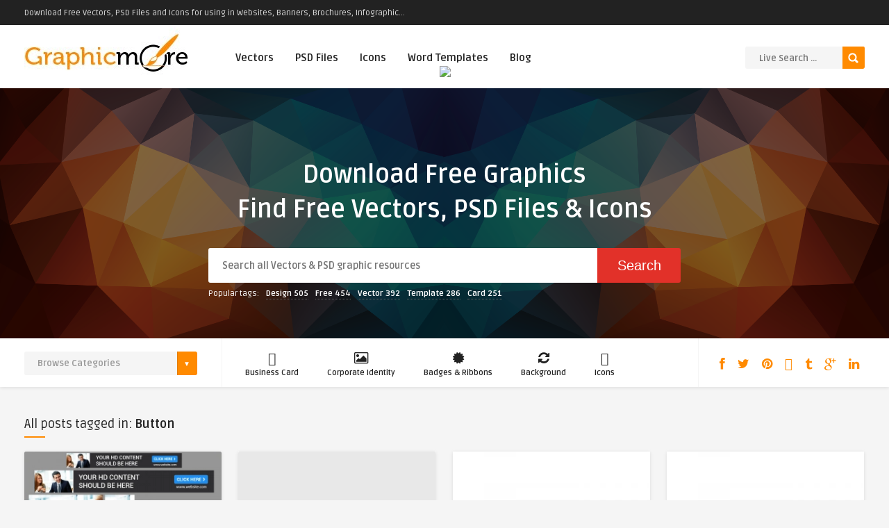

--- FILE ---
content_type: text/html; charset=UTF-8
request_url: https://www.graphicmore.com/tag/button/
body_size: 28433
content:
<!DOCTYPE HTML>
<html lang="en-US" prefix="og: http://ogp.me/ns#">
<head>
	<!-- Google tag (gtag.js) -->
<script async src="https://www.googletagmanager.com/gtag/js?id=G-GK3Z2N5C4J"></script>
<script>
  window.dataLayer = window.dataLayer || [];
  function gtag(){dataLayer.push(arguments);}
  gtag('js', new Date());

  gtag('config', 'G-GK3Z2N5C4J');
</script>
	<!-- Meta Tags -->
	<meta http-equiv="Content-Type" content="text/html; charset=UTF-8" />
	
	<!-- Title -->
     

    <!-- Mobile Device Meta -->
    <meta name='viewport' content='width=device-width, initial-scale=1, maximum-scale=1, user-scalable=no, minimal-ui' /> 
    
    <!-- The HTML5 Shim for older browsers (mostly older versions of IE). -->
	<!--[if IE]> <script src="https://www.graphicmore.com/wp-content/themes/graphicmore/js/html5.js"></script> <![endif]-->

	<!-- Favicons and rss / pingback -->
    <link rel="alternate" type="application/rss+xml" title="Download Free Vectors, Free PSD graphics, icons and word Templates RSS Feed" href="https://www.graphicmore.com/feed/" />
    <link rel="pingback" href="https://www.graphicmore.com/xmlrpc.php" />
    <link rel="shortcut icon" type="image/png" href="https://www.graphicmore.com/wp-content/uploads/2019/01/graphicmore-favicon.png"/>  

    <!-- Custom style -->
    <style type="text/css">#tabs_wrapper2 {
display: none; }

#tabs_wrapper {
display: none; }

/*.bar-top {
display: none; }*/

@media only screen (max-device-width : 480px) {
.bar-top {
display: none;}
}
.wmle_container .wmle_item .wmle_post_title a {
font-size: 20px;
}
.top-menu {
    position: absolute;
    top: 5px;
    right: 0;
    background: #ee9622;
    padding: 5px;
}
#responsive-menu-button{display:block !important;}

.front-overlay-wrap h1 {
    font-weight: 600 !important;
    font-size: 36px !important;
    line-height: 50px !important;
    word-spacing: 0px !important;
}
.heading-big h2 {
    font-size: 32px !important;
    font-weight: bold !important;
    padding: 20px 0 40px 0 !important;
    line-height: normal;
}
a.fasc-button.rounded.fasc-size-large, .fasc-rounded-medium.fasc-size-large {
    border-radius: 5px !important;
    padding: 20px 30px;
    font-size: 24px;
    font-weight: bold;
    background-color: #56aa29 !important;
    color: #ffffff !important;
}
a.fasc-button.fasc-size-large.fasc-type-flat.fasc-rounded-medium:hover {
    background-color: #ff8a00 !important;
    color: #ffffff !important;
    text-decoration: none;
}
div.uploadbtn {
    float: right;
    margin: 21px 0 0 5px;
    display: none;
}
.front-overlay-content #searchform1 #q {
    font-size: 14px !important;
}html body  { background-color: #F5F5F5!important; }.front-overlay-content { background: url(https://www.graphicmore.com/wp-content/uploads/2016/02/graphicmore-bg.png);}.entry p a, .one_half a, .one_half_last a,.one_third a,.one_third_last a,.one_fourth a,.one_fourth_last a,.boxinfo a, .boxsucces a, .boxerror a, .boxnotice a  { color: #ff8a00 !important;}.entry p a, .one_half a, .one_half_last a, .one_third a, .one_third_last a, .one_fourth a, .one_fourth_last a, .boxinfo a, .boxsucces a, .boxerror a, .boxnotice a  { background-color: #ffffff !important;}.top-social li a, .menu-categories .jquerycssmenu ul li.more > a, #infscr-loading span, .rb-experience-rating, div.feed-info i, .article_list li .an-display-author a, ul.article_list .an-widget-title i, .widget_anthemes_categories li, div.tagcloud span, .widget_archive li, .widget_meta li, #mcTagMap .tagindex h4, #sc_mcTagMap .tagindex h4, ul.footer-social li a, a:hover, .trophy-featured i, ul.grid_list .content a:hover h2 { color: #ff8a00 !important;}.custom-dropdown--white::before, input.ap-form-submit-button, .wp-pagenavi a:hover, .wp-pagenavi span.current, .entry-btn, .my-paginated-posts span, #newsletter-form input.newsletter-btn, #contactform .sendemail, #back-top span, #searchform2 .buttonicon, ul.mv_list_small li h3 span, #tabs li.active a, #tabs li.active a:hover, #tabs2 li.active2 a, #tabs2 li.active2 a:hover, .owl-prev, .owl-next  { background-color: #ff8a00 !important;}.jquerycssmenu ul li > a:after, .archive-header h3:after, div.entry-excerpt:after, h3.widget-title:after, .rb-resume-block .rb-experience .rb-section-title:after, .rb-resume-block .rb-experience-item .rb-right p:after { background: none repeat scroll 0% 0% #ff8a00 !important;}#mcTagMap .tagindex h4, #sc_mcTagMap .tagindex h4 { border-bottom: 5px solid #ff8a00 !important;}ul#infinite-articles li.sticky { border-top: 10px solid #ff8a00 !important;}.entry-top span a, div.feed-info strong, ul.article_list .an-widget-title span a, .copyright a, .magazine-list .an-widget-title span a  { border-bottom: 1px solid #ff8a00 !important;}div.uploadbtn .simplebtn, .front-overlay-content #searchform1 .buttonicon, .post-category a, ul.article_list .article-category { background-color: #e23129 !important;}.article-comm, .wp-pagenavi a, .wp-pagenavi span, .single-content h3.title, .my-paginated-posts p a, #wp-calendar tbody td#today, .comments h3.comment-reply-title, #commentform #submit, form.wpcf7-form input.wpcf7-submit, .bar-top, .fa-box, #tabs li a, #tabs2 li a { background-color: #222222 !important; }.single-content h3.title i, .comments h3.comment-reply-title i { border-color: #222222 transparent #222222 #222222 !important;}.arrow-down-related  { border-top: 10px solid #222222!important; }.widget h3.title:after, h3.top-title:after { background: none repeat scroll 0% 0% #222222 !important;}.front-overlay-wrap h1  { padding-top: 100px !important; }.front-overlay-content, .front-overlay-wrap  { height: 360px !important; }</style>

    <!-- Theme output -->
    <title>Button Archives - Download Free Vectors, Free PSD graphics, icons and word Templates</title>
<meta name='robots' content='max-image-preview:large' />

<!-- This site is optimized with the Yoast SEO Premium plugin v7.4.1 - https://yoast.com/wordpress/plugins/seo/ -->
<link rel="canonical" href="https://www.graphicmore.com/tag/button/" />
<link rel="next" href="https://www.graphicmore.com/tag/button/page/2/" />
<meta property="og:locale" content="en_US" />
<meta property="og:type" content="object" />
<meta property="og:title" content="Button Archives - Download Free Vectors, Free PSD graphics, icons and word Templates" />
<meta property="og:url" content="https://www.graphicmore.com/tag/button/" />
<meta property="og:site_name" content="Download Free Vectors, Free PSD graphics, icons and word Templates" />
<meta name="twitter:card" content="summary" />
<meta name="twitter:title" content="Button Archives - Download Free Vectors, Free PSD graphics, icons and word Templates" />
<script type='application/ld+json'>{"@context":"https:\/\/schema.org","@type":"Organization","url":"https:\/\/www.graphicmore.com\/","sameAs":[],"@id":"https:\/\/www.graphicmore.com\/#organization","name":"GraphicMore","logo":"https:\/\/www.graphicmore.com\/wp-content\/uploads\/2021\/04\/GraphicMore-Logo-1.jpg"}</script>
<!-- / Yoast SEO Premium plugin. -->

<link rel='dns-prefetch' href='//fonts.googleapis.com' />
<link rel="alternate" type="application/rss+xml" title="Download Free Vectors, Free PSD graphics, icons and word Templates &raquo; Feed" href="https://www.graphicmore.com/feed/" />
<link rel="alternate" type="application/rss+xml" title="Download Free Vectors, Free PSD graphics, icons and word Templates &raquo; Comments Feed" href="https://www.graphicmore.com/comments/feed/" />
<link rel="alternate" type="application/rss+xml" title="Download Free Vectors, Free PSD graphics, icons and word Templates &raquo; Button Tag Feed" href="https://www.graphicmore.com/tag/button/feed/" />
<style id='wp-img-auto-sizes-contain-inline-css' type='text/css'>
img:is([sizes=auto i],[sizes^="auto," i]){contain-intrinsic-size:3000px 1500px}
/*# sourceURL=wp-img-auto-sizes-contain-inline-css */
</style>

<link rel='stylesheet' id='easy-modal-site-css' href='https://www.graphicmore.com/wp-content/plugins/easy-modal/assets/styles/easy-modal-site.css?ver=0.1' type='text/css' media='all' />
<style id='wp-emoji-styles-inline-css' type='text/css'>

	img.wp-smiley, img.emoji {
		display: inline !important;
		border: none !important;
		box-shadow: none !important;
		height: 1em !important;
		width: 1em !important;
		margin: 0 0.07em !important;
		vertical-align: -0.1em !important;
		background: none !important;
		padding: 0 !important;
	}
/*# sourceURL=wp-emoji-styles-inline-css */
</style>
<link rel='stylesheet' id='wp-block-library-css' href='https://www.graphicmore.com/wp-includes/css/dist/block-library/style.min.css?ver=6.9' type='text/css' media='all' />
<style id='global-styles-inline-css' type='text/css'>
:root{--wp--preset--aspect-ratio--square: 1;--wp--preset--aspect-ratio--4-3: 4/3;--wp--preset--aspect-ratio--3-4: 3/4;--wp--preset--aspect-ratio--3-2: 3/2;--wp--preset--aspect-ratio--2-3: 2/3;--wp--preset--aspect-ratio--16-9: 16/9;--wp--preset--aspect-ratio--9-16: 9/16;--wp--preset--color--black: #000000;--wp--preset--color--cyan-bluish-gray: #abb8c3;--wp--preset--color--white: #ffffff;--wp--preset--color--pale-pink: #f78da7;--wp--preset--color--vivid-red: #cf2e2e;--wp--preset--color--luminous-vivid-orange: #ff6900;--wp--preset--color--luminous-vivid-amber: #fcb900;--wp--preset--color--light-green-cyan: #7bdcb5;--wp--preset--color--vivid-green-cyan: #00d084;--wp--preset--color--pale-cyan-blue: #8ed1fc;--wp--preset--color--vivid-cyan-blue: #0693e3;--wp--preset--color--vivid-purple: #9b51e0;--wp--preset--gradient--vivid-cyan-blue-to-vivid-purple: linear-gradient(135deg,rgb(6,147,227) 0%,rgb(155,81,224) 100%);--wp--preset--gradient--light-green-cyan-to-vivid-green-cyan: linear-gradient(135deg,rgb(122,220,180) 0%,rgb(0,208,130) 100%);--wp--preset--gradient--luminous-vivid-amber-to-luminous-vivid-orange: linear-gradient(135deg,rgb(252,185,0) 0%,rgb(255,105,0) 100%);--wp--preset--gradient--luminous-vivid-orange-to-vivid-red: linear-gradient(135deg,rgb(255,105,0) 0%,rgb(207,46,46) 100%);--wp--preset--gradient--very-light-gray-to-cyan-bluish-gray: linear-gradient(135deg,rgb(238,238,238) 0%,rgb(169,184,195) 100%);--wp--preset--gradient--cool-to-warm-spectrum: linear-gradient(135deg,rgb(74,234,220) 0%,rgb(151,120,209) 20%,rgb(207,42,186) 40%,rgb(238,44,130) 60%,rgb(251,105,98) 80%,rgb(254,248,76) 100%);--wp--preset--gradient--blush-light-purple: linear-gradient(135deg,rgb(255,206,236) 0%,rgb(152,150,240) 100%);--wp--preset--gradient--blush-bordeaux: linear-gradient(135deg,rgb(254,205,165) 0%,rgb(254,45,45) 50%,rgb(107,0,62) 100%);--wp--preset--gradient--luminous-dusk: linear-gradient(135deg,rgb(255,203,112) 0%,rgb(199,81,192) 50%,rgb(65,88,208) 100%);--wp--preset--gradient--pale-ocean: linear-gradient(135deg,rgb(255,245,203) 0%,rgb(182,227,212) 50%,rgb(51,167,181) 100%);--wp--preset--gradient--electric-grass: linear-gradient(135deg,rgb(202,248,128) 0%,rgb(113,206,126) 100%);--wp--preset--gradient--midnight: linear-gradient(135deg,rgb(2,3,129) 0%,rgb(40,116,252) 100%);--wp--preset--font-size--small: 13px;--wp--preset--font-size--medium: 20px;--wp--preset--font-size--large: 36px;--wp--preset--font-size--x-large: 42px;--wp--preset--spacing--20: 0.44rem;--wp--preset--spacing--30: 0.67rem;--wp--preset--spacing--40: 1rem;--wp--preset--spacing--50: 1.5rem;--wp--preset--spacing--60: 2.25rem;--wp--preset--spacing--70: 3.38rem;--wp--preset--spacing--80: 5.06rem;--wp--preset--shadow--natural: 6px 6px 9px rgba(0, 0, 0, 0.2);--wp--preset--shadow--deep: 12px 12px 50px rgba(0, 0, 0, 0.4);--wp--preset--shadow--sharp: 6px 6px 0px rgba(0, 0, 0, 0.2);--wp--preset--shadow--outlined: 6px 6px 0px -3px rgb(255, 255, 255), 6px 6px rgb(0, 0, 0);--wp--preset--shadow--crisp: 6px 6px 0px rgb(0, 0, 0);}:where(.is-layout-flex){gap: 0.5em;}:where(.is-layout-grid){gap: 0.5em;}body .is-layout-flex{display: flex;}.is-layout-flex{flex-wrap: wrap;align-items: center;}.is-layout-flex > :is(*, div){margin: 0;}body .is-layout-grid{display: grid;}.is-layout-grid > :is(*, div){margin: 0;}:where(.wp-block-columns.is-layout-flex){gap: 2em;}:where(.wp-block-columns.is-layout-grid){gap: 2em;}:where(.wp-block-post-template.is-layout-flex){gap: 1.25em;}:where(.wp-block-post-template.is-layout-grid){gap: 1.25em;}.has-black-color{color: var(--wp--preset--color--black) !important;}.has-cyan-bluish-gray-color{color: var(--wp--preset--color--cyan-bluish-gray) !important;}.has-white-color{color: var(--wp--preset--color--white) !important;}.has-pale-pink-color{color: var(--wp--preset--color--pale-pink) !important;}.has-vivid-red-color{color: var(--wp--preset--color--vivid-red) !important;}.has-luminous-vivid-orange-color{color: var(--wp--preset--color--luminous-vivid-orange) !important;}.has-luminous-vivid-amber-color{color: var(--wp--preset--color--luminous-vivid-amber) !important;}.has-light-green-cyan-color{color: var(--wp--preset--color--light-green-cyan) !important;}.has-vivid-green-cyan-color{color: var(--wp--preset--color--vivid-green-cyan) !important;}.has-pale-cyan-blue-color{color: var(--wp--preset--color--pale-cyan-blue) !important;}.has-vivid-cyan-blue-color{color: var(--wp--preset--color--vivid-cyan-blue) !important;}.has-vivid-purple-color{color: var(--wp--preset--color--vivid-purple) !important;}.has-black-background-color{background-color: var(--wp--preset--color--black) !important;}.has-cyan-bluish-gray-background-color{background-color: var(--wp--preset--color--cyan-bluish-gray) !important;}.has-white-background-color{background-color: var(--wp--preset--color--white) !important;}.has-pale-pink-background-color{background-color: var(--wp--preset--color--pale-pink) !important;}.has-vivid-red-background-color{background-color: var(--wp--preset--color--vivid-red) !important;}.has-luminous-vivid-orange-background-color{background-color: var(--wp--preset--color--luminous-vivid-orange) !important;}.has-luminous-vivid-amber-background-color{background-color: var(--wp--preset--color--luminous-vivid-amber) !important;}.has-light-green-cyan-background-color{background-color: var(--wp--preset--color--light-green-cyan) !important;}.has-vivid-green-cyan-background-color{background-color: var(--wp--preset--color--vivid-green-cyan) !important;}.has-pale-cyan-blue-background-color{background-color: var(--wp--preset--color--pale-cyan-blue) !important;}.has-vivid-cyan-blue-background-color{background-color: var(--wp--preset--color--vivid-cyan-blue) !important;}.has-vivid-purple-background-color{background-color: var(--wp--preset--color--vivid-purple) !important;}.has-black-border-color{border-color: var(--wp--preset--color--black) !important;}.has-cyan-bluish-gray-border-color{border-color: var(--wp--preset--color--cyan-bluish-gray) !important;}.has-white-border-color{border-color: var(--wp--preset--color--white) !important;}.has-pale-pink-border-color{border-color: var(--wp--preset--color--pale-pink) !important;}.has-vivid-red-border-color{border-color: var(--wp--preset--color--vivid-red) !important;}.has-luminous-vivid-orange-border-color{border-color: var(--wp--preset--color--luminous-vivid-orange) !important;}.has-luminous-vivid-amber-border-color{border-color: var(--wp--preset--color--luminous-vivid-amber) !important;}.has-light-green-cyan-border-color{border-color: var(--wp--preset--color--light-green-cyan) !important;}.has-vivid-green-cyan-border-color{border-color: var(--wp--preset--color--vivid-green-cyan) !important;}.has-pale-cyan-blue-border-color{border-color: var(--wp--preset--color--pale-cyan-blue) !important;}.has-vivid-cyan-blue-border-color{border-color: var(--wp--preset--color--vivid-cyan-blue) !important;}.has-vivid-purple-border-color{border-color: var(--wp--preset--color--vivid-purple) !important;}.has-vivid-cyan-blue-to-vivid-purple-gradient-background{background: var(--wp--preset--gradient--vivid-cyan-blue-to-vivid-purple) !important;}.has-light-green-cyan-to-vivid-green-cyan-gradient-background{background: var(--wp--preset--gradient--light-green-cyan-to-vivid-green-cyan) !important;}.has-luminous-vivid-amber-to-luminous-vivid-orange-gradient-background{background: var(--wp--preset--gradient--luminous-vivid-amber-to-luminous-vivid-orange) !important;}.has-luminous-vivid-orange-to-vivid-red-gradient-background{background: var(--wp--preset--gradient--luminous-vivid-orange-to-vivid-red) !important;}.has-very-light-gray-to-cyan-bluish-gray-gradient-background{background: var(--wp--preset--gradient--very-light-gray-to-cyan-bluish-gray) !important;}.has-cool-to-warm-spectrum-gradient-background{background: var(--wp--preset--gradient--cool-to-warm-spectrum) !important;}.has-blush-light-purple-gradient-background{background: var(--wp--preset--gradient--blush-light-purple) !important;}.has-blush-bordeaux-gradient-background{background: var(--wp--preset--gradient--blush-bordeaux) !important;}.has-luminous-dusk-gradient-background{background: var(--wp--preset--gradient--luminous-dusk) !important;}.has-pale-ocean-gradient-background{background: var(--wp--preset--gradient--pale-ocean) !important;}.has-electric-grass-gradient-background{background: var(--wp--preset--gradient--electric-grass) !important;}.has-midnight-gradient-background{background: var(--wp--preset--gradient--midnight) !important;}.has-small-font-size{font-size: var(--wp--preset--font-size--small) !important;}.has-medium-font-size{font-size: var(--wp--preset--font-size--medium) !important;}.has-large-font-size{font-size: var(--wp--preset--font-size--large) !important;}.has-x-large-font-size{font-size: var(--wp--preset--font-size--x-large) !important;}
/*# sourceURL=global-styles-inline-css */
</style>

<style id='classic-theme-styles-inline-css' type='text/css'>
/*! This file is auto-generated */
.wp-block-button__link{color:#fff;background-color:#32373c;border-radius:9999px;box-shadow:none;text-decoration:none;padding:calc(.667em + 2px) calc(1.333em + 2px);font-size:1.125em}.wp-block-file__button{background:#32373c;color:#fff;text-decoration:none}
/*# sourceURL=/wp-includes/css/classic-themes.min.css */
</style>
<link rel='stylesheet' id='anthemes_shortcode_styles-css' href='https://www.graphicmore.com/wp-content/plugins/anthemes-shortcodes/includes/css/anthemes-shortcodes.css?ver=6.9' type='text/css' media='all' />
<link rel='stylesheet' id='formcraft-common-css' href='https://www.graphicmore.com/wp-content/plugins/formcraft3/dist/formcraft-common.css?ver=3.5.3' type='text/css' media='all' />
<link rel='stylesheet' id='formcraft-form-css' href='https://www.graphicmore.com/wp-content/plugins/formcraft3/dist/form.css?ver=3.5.3' type='text/css' media='all' />
<link rel='stylesheet' id='if-menu-site-css-css' href='https://www.graphicmore.com/wp-content/plugins/if-menu/assets/if-menu-site.css?ver=6.9' type='text/css' media='all' />
<link rel='stylesheet' id='megamenu-css' href='https://www.graphicmore.com/wp-content/uploads/maxmegamenu/style.css?ver=91e3e1' type='text/css' media='all' />
<link rel='stylesheet' id='dashicons-css' href='https://www.graphicmore.com/wp-includes/css/dashicons.min.css?ver=6.9' type='text/css' media='all' />
<link rel='stylesheet' id='style-css' href='https://www.graphicmore.com/wp-content/themes/graphicmore/style.css?ver=4.2' type='text/css' media='all' />
<link rel='stylesheet' id='default-css' href='https://www.graphicmore.com/wp-content/themes/graphicmore/css/colors/default.css?ver=4.2' type='text/css' media='all' />
<link rel='stylesheet' id='owl-carousel-css-css' href='https://www.graphicmore.com/wp-content/themes/graphicmore/owl-carousel/owl.carousel.css?ver=6.9' type='text/css' media='all' />
<link rel='stylesheet' id='responsive-css' href='https://www.graphicmore.com/wp-content/themes/graphicmore/css/responsive.css?ver=4.2' type='text/css' media='all' />
<link rel='stylesheet' id='google-font-css' href='//fonts.googleapis.com/css?family=Ruda%3A400%2C700&#038;ver=6.9' type='text/css' media='all' />
<link rel='stylesheet' id='font-awesome-css' href='https://www.graphicmore.com/wp-content/themes/graphicmore/css/font-awesome-4.7.0/css/font-awesome.min.css?ver=6.9' type='text/css' media='all' />
<link rel='stylesheet' id='wp-pagenavi-css' href='https://www.graphicmore.com/wp-content/plugins/wp-pagenavi/pagenavi-css.css?ver=2.70' type='text/css' media='all' />
<link rel='stylesheet' id='forget-about-shortcode-buttons-css' href='https://www.graphicmore.com/wp-content/plugins/forget-about-shortcode-buttons/public/css/button-styles.css?ver=2.1.3' type='text/css' media='all' />
<script type="text/javascript" src="https://www.graphicmore.com/wp-includes/js/jquery/jquery.min.js?ver=3.7.1" id="jquery-core-js"></script>
<script type="text/javascript" src="https://www.graphicmore.com/wp-includes/js/jquery/jquery-migrate.min.js?ver=3.4.1" id="jquery-migrate-js"></script>
<link rel="https://api.w.org/" href="https://www.graphicmore.com/wp-json/" /><link rel="alternate" title="JSON" type="application/json" href="https://www.graphicmore.com/wp-json/wp/v2/tags/164" /><link rel="EditURI" type="application/rsd+xml" title="RSD" href="https://www.graphicmore.com/xmlrpc.php?rsd" />
<meta name="generator" content="WordPress 6.9" />
<link rel='stylesheet' id='daves-wordpress-live-search-css' href='https://www.graphicmore.com/wp-content/plugins/daves-wordpress-live-search/css/daves-wordpress-live-search_default_gray.css?ver=6.9' type='text/css' media='all' />
      <meta name="onesignal" content="wordpress-plugin"/>
            <script>

      window.OneSignalDeferred = window.OneSignalDeferred || [];

      OneSignalDeferred.push(function(OneSignal) {
        var oneSignal_options = {};
        window._oneSignalInitOptions = oneSignal_options;

        oneSignal_options['serviceWorkerParam'] = { scope: '/' };
oneSignal_options['serviceWorkerPath'] = 'OneSignalSDKWorker.js.php';

        OneSignal.Notifications.setDefaultUrl("https://www.graphicmore.com");

        oneSignal_options['wordpress'] = true;
oneSignal_options['appId'] = 'e3e421f0-21f3-427b-9187-f7a3c6016b4c';
oneSignal_options['allowLocalhostAsSecureOrigin'] = true;
oneSignal_options['welcomeNotification'] = { };
oneSignal_options['welcomeNotification']['title'] = "";
oneSignal_options['welcomeNotification']['message'] = "";
oneSignal_options['path'] = "https://www.graphicmore.com/wp-content/plugins/onesignal-free-web-push-notifications/sdk_files/";
oneSignal_options['promptOptions'] = { };
oneSignal_options['notifyButton'] = { };
oneSignal_options['notifyButton']['enable'] = true;
oneSignal_options['notifyButton']['position'] = 'bottom-left';
oneSignal_options['notifyButton']['theme'] = 'default';
oneSignal_options['notifyButton']['size'] = 'small';
oneSignal_options['notifyButton']['showCredit'] = true;
oneSignal_options['notifyButton']['text'] = {};
              OneSignal.init(window._oneSignalInitOptions);
              OneSignal.Slidedown.promptPush()      });

      function documentInitOneSignal() {
        var oneSignal_elements = document.getElementsByClassName("OneSignal-prompt");

        var oneSignalLinkClickHandler = function(event) { OneSignal.Notifications.requestPermission(); event.preventDefault(); };        for(var i = 0; i < oneSignal_elements.length; i++)
          oneSignal_elements[i].addEventListener('click', oneSignalLinkClickHandler, false);
      }

      if (document.readyState === 'complete') {
           documentInitOneSignal();
      }
      else {
           window.addEventListener("load", function(event){
               documentInitOneSignal();
          });
      }
    </script>
<style type="text/css">/** Mega Menu CSS: fs **/</style>
 


	
	<script type="text/javascript">var _gaq = _gaq || [];
_gaq.push(['_setAccount', 'UA-73834031-1']);
_gaq.push(['_trackPageview']);
setTimeout("_gaq.push(['_trackEvent', '15_seconds', 'read'])",15000); // --additional line
(function() {
var ga = document.createElement('script'); ga.type = 'text/javascript'; ga.async = true;
ga.src = ('https:' == document.location.protocol ? 'https://ssl' : 'http://www') + '.google-analytics.com/ga.js';
var s = document.getElementsByTagName('script')[0]; s.parentNode.insertBefore(ga, s);
})();</script>
	
<link rel='stylesheet' id='mailpoet_public-css' href='https://www.graphicmore.com/wp-content/plugins/mailpoet/assets/dist/css/mailpoet-public.6d11f60f.css?ver=6.9' type='text/css' media='all' />
<link rel='stylesheet' id='mailpoet_custom_fonts_0-css' href='https://fonts.googleapis.com/css?family=Abril+FatFace%3A400%2C400i%2C700%2C700i%7CAlegreya%3A400%2C400i%2C700%2C700i%7CAlegreya+Sans%3A400%2C400i%2C700%2C700i%7CAmatic+SC%3A400%2C400i%2C700%2C700i%7CAnonymous+Pro%3A400%2C400i%2C700%2C700i%7CArchitects+Daughter%3A400%2C400i%2C700%2C700i%7CArchivo%3A400%2C400i%2C700%2C700i%7CArchivo+Narrow%3A400%2C400i%2C700%2C700i%7CAsap%3A400%2C400i%2C700%2C700i%7CBarlow%3A400%2C400i%2C700%2C700i%7CBioRhyme%3A400%2C400i%2C700%2C700i%7CBonbon%3A400%2C400i%2C700%2C700i%7CCabin%3A400%2C400i%2C700%2C700i%7CCairo%3A400%2C400i%2C700%2C700i%7CCardo%3A400%2C400i%2C700%2C700i%7CChivo%3A400%2C400i%2C700%2C700i%7CConcert+One%3A400%2C400i%2C700%2C700i%7CCormorant%3A400%2C400i%2C700%2C700i%7CCrimson+Text%3A400%2C400i%2C700%2C700i%7CEczar%3A400%2C400i%2C700%2C700i%7CExo+2%3A400%2C400i%2C700%2C700i%7CFira+Sans%3A400%2C400i%2C700%2C700i%7CFjalla+One%3A400%2C400i%2C700%2C700i%7CFrank+Ruhl+Libre%3A400%2C400i%2C700%2C700i%7CGreat+Vibes%3A400%2C400i%2C700%2C700i&#038;ver=6.9' type='text/css' media='all' />
<link rel='stylesheet' id='mailpoet_custom_fonts_1-css' href='https://fonts.googleapis.com/css?family=Heebo%3A400%2C400i%2C700%2C700i%7CIBM+Plex%3A400%2C400i%2C700%2C700i%7CInconsolata%3A400%2C400i%2C700%2C700i%7CIndie+Flower%3A400%2C400i%2C700%2C700i%7CInknut+Antiqua%3A400%2C400i%2C700%2C700i%7CInter%3A400%2C400i%2C700%2C700i%7CKarla%3A400%2C400i%2C700%2C700i%7CLibre+Baskerville%3A400%2C400i%2C700%2C700i%7CLibre+Franklin%3A400%2C400i%2C700%2C700i%7CMontserrat%3A400%2C400i%2C700%2C700i%7CNeuton%3A400%2C400i%2C700%2C700i%7CNotable%3A400%2C400i%2C700%2C700i%7CNothing+You+Could+Do%3A400%2C400i%2C700%2C700i%7CNoto+Sans%3A400%2C400i%2C700%2C700i%7CNunito%3A400%2C400i%2C700%2C700i%7COld+Standard+TT%3A400%2C400i%2C700%2C700i%7COxygen%3A400%2C400i%2C700%2C700i%7CPacifico%3A400%2C400i%2C700%2C700i%7CPoppins%3A400%2C400i%2C700%2C700i%7CProza+Libre%3A400%2C400i%2C700%2C700i%7CPT+Sans%3A400%2C400i%2C700%2C700i%7CPT+Serif%3A400%2C400i%2C700%2C700i%7CRakkas%3A400%2C400i%2C700%2C700i%7CReenie+Beanie%3A400%2C400i%2C700%2C700i%7CRoboto+Slab%3A400%2C400i%2C700%2C700i&#038;ver=6.9' type='text/css' media='all' />
<link rel='stylesheet' id='mailpoet_custom_fonts_2-css' href='https://fonts.googleapis.com/css?family=Ropa+Sans%3A400%2C400i%2C700%2C700i%7CRubik%3A400%2C400i%2C700%2C700i%7CShadows+Into+Light%3A400%2C400i%2C700%2C700i%7CSpace+Mono%3A400%2C400i%2C700%2C700i%7CSpectral%3A400%2C400i%2C700%2C700i%7CSue+Ellen+Francisco%3A400%2C400i%2C700%2C700i%7CTitillium+Web%3A400%2C400i%2C700%2C700i%7CUbuntu%3A400%2C400i%2C700%2C700i%7CVarela%3A400%2C400i%2C700%2C700i%7CVollkorn%3A400%2C400i%2C700%2C700i%7CWork+Sans%3A400%2C400i%2C700%2C700i%7CYatra+One%3A400%2C400i%2C700%2C700i&#038;ver=6.9' type='text/css' media='all' />
</head>
<body class="archive tag tag-button tag-164 wp-theme-graphicmore mega-menu-tertiary-menu">


<!-- Begin Header -->
<header> 
        <div class="bar-top">
            <div class="wrap-middle">
            <strong>Download Free Vectors, PSD Files and Icons for using in Websites, Banners, Brochures, Infographic...</strong>

                                <!-- Top Bar Navigation Menu -->
                <nav class="toplist">
                                    </nav><!-- end #myjquerymenu -->
                            </div>
        </div>

        <div class="main-header">
            <div class="sticky-on">
                <a href="https://www.graphicmore.com/"><img class="logo" src="https://www.graphicmore.com/wp-content/uploads/2021/04/GraphicMore-Logo-1.jpg.webp" alt="Download Free Vectors, Free PSD graphics, icons and word Templates" /></a>

                                <!-- Navigation Menu -->
                <nav id="myjquerymenu" class="jquerycssmenu">
                    <ul><li id="menu-item-21" class="menu-item menu-item-type-taxonomy menu-item-object-category menu-item-21"><a href="https://www.graphicmore.com/category/vectors/">Vectors</a></li>
<li id="menu-item-19" class="menu-item menu-item-type-taxonomy menu-item-object-category menu-item-19"><a href="https://www.graphicmore.com/category/psd-files/">PSD Files</a></li>
<li id="menu-item-18" class="menu-item menu-item-type-taxonomy menu-item-object-category menu-item-18"><a href="https://www.graphicmore.com/category/icons/">Icons</a></li>
<li id="menu-item-4941" class="menu-item menu-item-type-taxonomy menu-item-object-category menu-item-has-children menu-item-4941"><a href="https://www.graphicmore.com/category/word-templates/">Word Templates</a>
<ul class="sub-menu">
	<li id="menu-item-4939" class="menu-item menu-item-type-taxonomy menu-item-object-category menu-item-4939"><a href="https://www.graphicmore.com/category/invoice-templates/">Invoice Templates</a></li>
	<li id="menu-item-4940" class="menu-item menu-item-type-taxonomy menu-item-object-category menu-item-4940"><a href="https://www.graphicmore.com/category/to-do-list-templates/">To Do List Templates</a></li>
</ul>
</li>
<li id="menu-item-3634" class="menu-item menu-item-type-taxonomy menu-item-object-category menu-item-3634"><a href="https://www.graphicmore.com/category/blog/">Blog</a></li>
</ul>                </nav><!-- end #myjquerymenu -->
                
                <!-- Upload Button -->
                <div class="uploadbtn">
                                            <a href="https://www.graphicmore.com/profile/login/?redirect_to=https%3A%2F%2Fwww.graphicmore.com%2Fupload%2F" class="simplebtn"><i class="fa fa-cloud-upload"></i> <span>Upload</span></a>                     
                </div>

                <!-- search form get_search_form(); -->
                <form id="searchform2" class="header-search" method="get" action="https://www.graphicmore.com/">
    <input placeholder="Live Search ..." type="text" name="s" id="s" />
    <input type="submit" value="Search" class="buttonicon" />
</form><div class="clear"></div>            </div>
            <div class="clear"></div>
        </div><!-- end .main-header -->	
</header><!-- end #header -->
<div class="clear"></div>


        

                   
            <!-- Begin Big Search -->
            <div class="front-overlay-content">
                <div class="front-overlay-wrap">
                                            <h1>Download Free Graphics<br />
Find Free Vectors, PSD Files & Icons</h1>                    
                    <!-- search form get_search_form(); -->
                    <form id="searchform1" method="get" action="https://www.graphicmore.com/">
                        <input placeholder="Search all Vectors &amp; PSD graphic resources" type="text" name="q" id="q" />
                        <input type="submit" value="Search" class="buttonicon" /><div class="clear"></div>
                    </form>

                    <!-- popular words -->
                    <div class="popular-words">
                        Popular tags: <a href="https://www.graphicmore.com/tag/design/" class="tag-cloud-link tag-link-64 tag-link-position-1" style="font-size: 22pt;" aria-label="Design (505 items)">Design<span class="tagcount"> 505</span></a>
<a href="https://www.graphicmore.com/tag/free/" class="tag-cloud-link tag-link-167 tag-link-position-2" style="font-size: 20.133333333333pt;" aria-label="Free (454 items)">Free<span class="tagcount"> 454</span></a>
<a href="https://www.graphicmore.com/tag/vector/" class="tag-cloud-link tag-link-118 tag-link-position-3" style="font-size: 16.866666666667pt;" aria-label="Vector (392 items)">Vector<span class="tagcount"> 392</span></a>
<a href="https://www.graphicmore.com/tag/template/" class="tag-cloud-link tag-link-65 tag-link-position-4" style="font-size: 10.8pt;" aria-label="Template (286 items)">Template<span class="tagcount"> 286</span></a>
<a href="https://www.graphicmore.com/tag/card/" class="tag-cloud-link tag-link-99 tag-link-position-5" style="font-size: 8pt;" aria-label="Card (251 items)">Card<span class="tagcount"> 251</span></a>                    </div>

                </div>
            </div>
                

    


<!-- Begin Sub-Header -->
<div class="sub-header">
    <div class="wrap-middle">
        <!-- Drop Down categories -->
        <div class="custom-dropdown custom-dropdown--white">
            <form action="https://www.graphicmore.com/" method="get">
                <select  name='cat' id='cat' class='postform' onchange='return this.form.submit()'>
	<option value='0' selected='selected'>Browse Categories</option>
	<option class="level-0" value="12">Abstract Background&nbsp;&nbsp;(49)</option>
	<option class="level-0" value="1">Background&nbsp;&nbsp;(61)</option>
	<option class="level-0" value="904">Badges &amp; Ribbons&nbsp;&nbsp;(27)</option>
	<option class="level-0" value="5">Banner&nbsp;&nbsp;(233)</option>
	<option class="level-0" value="1359">Blog&nbsp;&nbsp;(8)</option>
	<option class="level-0" value="6">Brochure&nbsp;&nbsp;(70)</option>
	<option class="level-0" value="4">Business Card&nbsp;&nbsp;(120)</option>
	<option class="level-0" value="169">Buttons&nbsp;&nbsp;(36)</option>
	<option class="level-0" value="318">Certificate&nbsp;&nbsp;(11)</option>
	<option class="level-0" value="944">Corporate Identity&nbsp;&nbsp;(37)</option>
	<option class="level-0" value="769">Cover&nbsp;&nbsp;(21)</option>
	<option class="level-0" value="959">Envelope&nbsp;&nbsp;(11)</option>
	<option class="level-0" value="645">Famous Brands&nbsp;&nbsp;(60)</option>
	<option class="level-0" value="7">Flower&nbsp;&nbsp;(4)</option>
	<option class="level-0" value="13">Flyer&nbsp;&nbsp;(44)</option>
	<option class="level-0" value="1987">Foods&nbsp;&nbsp;(5)</option>
	<option class="level-0" value="480">Greeting&nbsp;&nbsp;(342)</option>
	<option class="level-0" value="10">Happy Birthday&nbsp;&nbsp;(12)</option>
	<option class="level-0" value="38">Icons&nbsp;&nbsp;(190)</option>
	<option class="level-0" value="15">Illustrations&nbsp;&nbsp;(156)</option>
	<option class="level-0" value="3">Infographic&nbsp;&nbsp;(44)</option>
	<option class="level-0" value="4572">Invoice Templates&nbsp;&nbsp;(8)</option>
	<option class="level-0" value="14">Letterhead&nbsp;&nbsp;(32)</option>
	<option class="level-0" value="2">Logo&nbsp;&nbsp;(25)</option>
	<option class="level-0" value="6615">Mockups&nbsp;&nbsp;(29)</option>
	<option class="level-0" value="209">Objects&nbsp;&nbsp;(86)</option>
	<option class="level-0" value="11">Pattern&nbsp;&nbsp;(44)</option>
	<option class="level-0" value="180">Poster&nbsp;&nbsp;(237)</option>
	<option class="level-0" value="37">PSD Files&nbsp;&nbsp;(352)</option>
	<option class="level-0" value="1212">Religion&nbsp;&nbsp;(124)</option>
	<option class="level-0" value="269">Resume&nbsp;&nbsp;(5)</option>
	<option class="level-0" value="1135">Shapes&nbsp;&nbsp;(43)</option>
	<option class="level-0" value="503">Silhouettes&nbsp;&nbsp;(19)</option>
	<option class="level-0" value="2672">Sports&nbsp;&nbsp;(7)</option>
	<option class="level-0" value="2440">Templates&nbsp;&nbsp;(613)</option>
	<option class="level-0" value="2334">Textures&nbsp;&nbsp;(59)</option>
	<option class="level-0" value="4573">To Do List Templates&nbsp;&nbsp;(6)</option>
	<option class="level-0" value="36">Vectors&nbsp;&nbsp;(1,032)</option>
	<option class="level-0" value="16">Web Design&nbsp;&nbsp;(21)</option>
	<option class="level-0" value="342">Web Elements&nbsp;&nbsp;(87)</option>
	<option class="level-0" value="4571">Word Templates&nbsp;&nbsp;(12)</option>
</select>
                <noscript><div><input type="submit" value="View" /></div></noscript>
            </form>    
        </div><!-- end .custom-dropdown -->

        <!-- Navigation Menu Categories -->
        <div class="menu-categories">
                        <nav id="myjquerymenu-cat" class="jquerycssmenu">
                    <ul><li id="menu-item-2735" class="menu-item menu-item-type-taxonomy menu-item-object-category menu-item-2735"><a href="https://www.graphicmore.com/category/business-card/"><i class="fa fa-address-card-o"></i>Business Card</a></li>
<li id="menu-item-2740" class="menu-item menu-item-type-taxonomy menu-item-object-category menu-item-2740"><a href="https://www.graphicmore.com/category/corporate-identity/"><i class="fa fa-picture-o"></i>Corporate Identity</a></li>
<li id="menu-item-2738" class="menu-item menu-item-type-taxonomy menu-item-object-category menu-item-2738"><a href="https://www.graphicmore.com/category/badges-ribbons/"><i class="fa fa-certificate"></i>Badges &#038; Ribbons</a></li>
<li id="menu-item-2736" class="menu-item menu-item-type-taxonomy menu-item-object-category menu-item-2736"><a href="https://www.graphicmore.com/category/background/"><i class="fa fa-refresh"></i>Background</a></li>
<li id="menu-item-2734" class="menu-item menu-item-type-taxonomy menu-item-object-category menu-item-2734"><a href="https://www.graphicmore.com/category/icons/"><i class="fa fa-cubes"></i>Icons</a></li>
</ul>            </nav>
                    </div><!-- end .menu-categories -->

        <!-- Top social icons. -->
                    <ul class="top-social">
<li><a href="https://www.facebook.com/graphicmoreofficial/" target="_blank"><i class="fa fa-facebook"></i></a></li>
<li><a href="https://twitter.com/_graphicmore" target="_blank"><i class="fa fa-twitter"></i></a></li>
<li><a href="https://www.pinterest.com/graphicmore/" target="_blank"><i class="fa fa-pinterest"></i></a></li>
<li><a href="https://www.behance.net/graphicmore" target="_blank"><i class="fa fa-behance"></i></a></li>
<li><a href="https://graphicmore.tumblr.com/" target="_blank"><i class="fa fa-tumblr"></i></a></li>
<li><a href="https://plus.google.com/112773828297167127225/posts" target="_blank"><i class="fa fa-google-plus"></i></a></li>
<li><a href="https://www.linkedin.com/in/graphic-more-54898b120?trk=nav_responsive_tab_profile" target="_blank"><i class="fa fa-linkedin"></i></a></li>
</ul>                
    </div><!-- end .wrap-middle -->
</div><!-- end .sub-header -->



<!-- Begin Home Full width -->
<div class="home-fullwidth">

    <!-- Begin Main Wrap Content -->
    <div class="wrap-content">


                    <div class="archive-header"><h3>All posts tagged in: <strong>Button</strong></h3></div>
            <div class="cat-info"></div>
         





        <ul id="infinite-articles" class="grid_list js-masonry"> 
        
            <li class="ex34 post-4292 post type-post status-publish format-standard has-post-thumbnail hentry category-banner category-psd-files category-templates category-web-elements tag-ad tag-advertising tag-advertisment tag-banner tag-banner-mockup tag-banners tag-banners-collection tag-banners-mockup tag-banners-set tag-banners-template tag-business-banners tag-button tag-design tag-flat-banner tag-free tag-google-ads tag-google-ads-design tag-google-adsense tag-google-adsense-banners tag-google-adwords tag-google-banners tag-google-display tag-google-display-ads tag-google-display-banners tag-label tag-mockup tag-offer-banner tag-page-banner tag-psd tag-sale tag-web tag-web-banner tag-web-banners tag-website-banner" id="post-4292">

                             

                                                    
                                                    
                                                                <a href="https://www.graphicmore.com/google-ad-creative-business-banners-design-free-psd-file/"><img width="300" height="300" src="https://www.graphicmore.com/wp-content/uploads/2019/01/Google-Banners-Design-Free-PSD-File-300x300.png.webp" class="attachment-thumbnail-blog-masonry size-thumbnail-blog-masonry wp-post-image" alt="Google Ad Creative Business Banners Design Free PSD" decoding="async" fetchpriority="high" srcset="https://www.graphicmore.com/wp-content/uploads/2019/01/Google-Banners-Design-Free-PSD-File-300x300.png.webp 300w, https://www.graphicmore.com/wp-content/uploads/2019/01/Google-Banners-Design-Free-PSD-File-150x150.png.webp 150w, https://www.graphicmore.com/wp-content/uploads/2019/01/Google-Banners-Design-Free-PSD-File-768x768.png 768w, https://www.graphicmore.com/wp-content/uploads/2019/01/Google-Banners-Design-Free-PSD-File-600x600.png 600w, https://www.graphicmore.com/wp-content/uploads/2019/01/Google-Banners-Design-Free-PSD-File-200x200.png 200w, https://www.graphicmore.com/wp-content/uploads/2019/01/Google-Banners-Design-Free-PSD-File-180x180.png 180w, https://www.graphicmore.com/wp-content/uploads/2019/01/Google-Banners-Design-Free-PSD-File-55x55.png 55w, https://www.graphicmore.com/wp-content/uploads/2019/01/Google-Banners-Design-Free-PSD-File-350x350.png 350w, https://www.graphicmore.com/wp-content/uploads/2019/01/Google-Banners-Design-Free-PSD-File.png.webp 800w" sizes="(max-width: 300px) 100vw, 300px" /></a>
                
                
             

                    <div class="content">
                        <a href="https://www.graphicmore.com/google-ad-creative-business-banners-design-free-psd-file/"><h2>Google Ad Creative Business Banners Design Free PSD File</h2></a>
                        <div class="entry-content-grid">
                            <div class="post-category">
                                
                                <a href="https://www.graphicmore.com/category/banner/">Banner</a>                                                         </div><!-- end .article-category -->  
                                                
                        </div><!-- end .entry-content-grid -->
                    </div><!-- end .content -->

                    <div class="clear"></div>
                                                                
            </li>
        
            <li class="ex34 post-3945 post type-post status-publish format-standard has-post-thumbnail hentry category-psd-files category-templates category-web-design category-web-elements tag-button tag-design tag-download tag-free tag-green-buttons tag-login tag-login-form tag-login-form-design tag-login-psd-template tag-login-template tag-login-window tag-psd tag-psd-login-form tag-signin-form tag-web-element tag-web-form tag-website-form" id="post-3945">

                             

                                                    
                                                    
                                                                <a href="https://www.graphicmore.com/login-form-design-with-green-buttons-free-psd-download/"><img width="300" height="300" src="https://www.graphicmore.com/wp-content/uploads/2018/09/Login-Form-Design-with-Green-Buttons-Free-PSD-Download-300x300.jpg.webp" class="attachment-thumbnail-blog-masonry size-thumbnail-blog-masonry wp-post-image" alt="Login Form Design with Green Buttons Free PSD Download" decoding="async" srcset="https://www.graphicmore.com/wp-content/uploads/2018/09/Login-Form-Design-with-Green-Buttons-Free-PSD-Download-300x300.jpg.webp 300w, https://www.graphicmore.com/wp-content/uploads/2018/09/Login-Form-Design-with-Green-Buttons-Free-PSD-Download-150x150.jpg.webp 150w, https://www.graphicmore.com/wp-content/uploads/2018/09/Login-Form-Design-with-Green-Buttons-Free-PSD-Download-768x768.jpg.webp 768w, https://www.graphicmore.com/wp-content/uploads/2018/09/Login-Form-Design-with-Green-Buttons-Free-PSD-Download-600x600.jpg.webp 600w, https://www.graphicmore.com/wp-content/uploads/2018/09/Login-Form-Design-with-Green-Buttons-Free-PSD-Download-200x200.jpg.webp 200w, https://www.graphicmore.com/wp-content/uploads/2018/09/Login-Form-Design-with-Green-Buttons-Free-PSD-Download-180x180.jpg.webp 180w, https://www.graphicmore.com/wp-content/uploads/2018/09/Login-Form-Design-with-Green-Buttons-Free-PSD-Download-55x55.jpg.webp 55w, https://www.graphicmore.com/wp-content/uploads/2018/09/Login-Form-Design-with-Green-Buttons-Free-PSD-Download-350x350.jpg.webp 350w, https://www.graphicmore.com/wp-content/uploads/2018/09/Login-Form-Design-with-Green-Buttons-Free-PSD-Download.jpg.webp 800w" sizes="(max-width: 300px) 100vw, 300px" /></a>
                
                
             

                    <div class="content">
                        <a href="https://www.graphicmore.com/login-form-design-with-green-buttons-free-psd-download/"><h2>Login Form Design with Green Buttons Free PSD Download</h2></a>
                        <div class="entry-content-grid">
                            <div class="post-category">
                                
                                <a href="https://www.graphicmore.com/category/psd-files/">PSD Files</a>                                                         </div><!-- end .article-category -->  
                                                
                        </div><!-- end .entry-content-grid -->
                    </div><!-- end .content -->

                    <div class="clear"></div>
                                                                
            </li>
        
            <li class="ex34 post-3851 post type-post status-publish format-standard has-post-thumbnail hentry category-buttons category-psd-files tag-blue-button-psd tag-button tag-buttons tag-design tag-download tag-download-psd-buttons tag-downloads tag-free tag-green-button-psd tag-orange-button-psd tag-psd tag-psd-buttons-design tag-ui tag-web-button tag-web-buttons tag-web-element tag-website tag-website-buttons tag-website-element" id="post-3851">

                             

                                                    
                                                    
                                                                <a href="https://www.graphicmore.com/download-buttons-psd-design-free-for-ui-website/"><img width="300" height="300" src="https://www.graphicmore.com/wp-content/uploads/2018/04/Download-Buttons-PSD-Design-Free-for-UI-Website-300x300.jpg.webp" class="attachment-thumbnail-blog-masonry size-thumbnail-blog-masonry wp-post-image" alt="Download Buttons PSD Design Free for UI &amp; Website" decoding="async" srcset="https://www.graphicmore.com/wp-content/uploads/2018/04/Download-Buttons-PSD-Design-Free-for-UI-Website-300x300.jpg.webp 300w, https://www.graphicmore.com/wp-content/uploads/2018/04/Download-Buttons-PSD-Design-Free-for-UI-Website-150x150.jpg.webp 150w, https://www.graphicmore.com/wp-content/uploads/2018/04/Download-Buttons-PSD-Design-Free-for-UI-Website-768x768.jpg.webp 768w, https://www.graphicmore.com/wp-content/uploads/2018/04/Download-Buttons-PSD-Design-Free-for-UI-Website-600x600.jpg.webp 600w, https://www.graphicmore.com/wp-content/uploads/2018/04/Download-Buttons-PSD-Design-Free-for-UI-Website-200x200.jpg.webp 200w, https://www.graphicmore.com/wp-content/uploads/2018/04/Download-Buttons-PSD-Design-Free-for-UI-Website-180x180.jpg.webp 180w, https://www.graphicmore.com/wp-content/uploads/2018/04/Download-Buttons-PSD-Design-Free-for-UI-Website-55x55.jpg.webp 55w, https://www.graphicmore.com/wp-content/uploads/2018/04/Download-Buttons-PSD-Design-Free-for-UI-Website-350x350.jpg.webp 350w, https://www.graphicmore.com/wp-content/uploads/2018/04/Download-Buttons-PSD-Design-Free-for-UI-Website.jpg.webp 800w" sizes="(max-width: 300px) 100vw, 300px" /></a>
                
                
             

                    <div class="content">
                        <a href="https://www.graphicmore.com/download-buttons-psd-design-free-for-ui-website/"><h2>Download Buttons PSD Design Free for UI &#038; Website</h2></a>
                        <div class="entry-content-grid">
                            <div class="post-category">
                                
                                <a href="https://www.graphicmore.com/category/buttons/">Buttons</a>                                                         </div><!-- end .article-category -->  
                                                
                        </div><!-- end .entry-content-grid -->
                    </div><!-- end .content -->

                    <div class="clear"></div>
                                                                
            </li>
        
            <li class="ex34 post-3848 post type-post status-publish format-standard has-post-thumbnail hentry category-buttons category-psd-files tag-blue-button tag-button tag-button-psd tag-buttons tag-colorful tag-design tag-flat tag-free tag-green-button tag-orange-button tag-psd tag-psd-button tag-red-button tag-ui tag-web-buttons tag-web-element tag-web-psd-button tag-website tag-website-buttons tag-website-element tag-website-psd-buttons" id="post-3848">

                             

                                                    
                                                    
                                                                <a href="https://www.graphicmore.com/colorful-flat-button-design-psd-for-ui-website/"><img width="300" height="300" src="https://www.graphicmore.com/wp-content/uploads/2018/04/Colorful-Flat-Button-Design-PSD-For-UI-Website-300x300.jpg.webp" class="attachment-thumbnail-blog-masonry size-thumbnail-blog-masonry wp-post-image" alt="Colorful Flat Button Design PSD For UI &amp; Website" decoding="async" loading="lazy" srcset="https://www.graphicmore.com/wp-content/uploads/2018/04/Colorful-Flat-Button-Design-PSD-For-UI-Website-300x300.jpg.webp 300w, https://www.graphicmore.com/wp-content/uploads/2018/04/Colorful-Flat-Button-Design-PSD-For-UI-Website-150x150.jpg.webp 150w, https://www.graphicmore.com/wp-content/uploads/2018/04/Colorful-Flat-Button-Design-PSD-For-UI-Website-768x768.jpg.webp 768w, https://www.graphicmore.com/wp-content/uploads/2018/04/Colorful-Flat-Button-Design-PSD-For-UI-Website-600x600.jpg.webp 600w, https://www.graphicmore.com/wp-content/uploads/2018/04/Colorful-Flat-Button-Design-PSD-For-UI-Website-200x200.jpg.webp 200w, https://www.graphicmore.com/wp-content/uploads/2018/04/Colorful-Flat-Button-Design-PSD-For-UI-Website-180x180.jpg.webp 180w, https://www.graphicmore.com/wp-content/uploads/2018/04/Colorful-Flat-Button-Design-PSD-For-UI-Website-55x55.jpg.webp 55w, https://www.graphicmore.com/wp-content/uploads/2018/04/Colorful-Flat-Button-Design-PSD-For-UI-Website-350x350.jpg.webp 350w, https://www.graphicmore.com/wp-content/uploads/2018/04/Colorful-Flat-Button-Design-PSD-For-UI-Website.jpg.webp 800w" sizes="auto, (max-width: 300px) 100vw, 300px" /></a>
                
                
             

                    <div class="content">
                        <a href="https://www.graphicmore.com/colorful-flat-button-design-psd-for-ui-website/"><h2>Colorful Flat Button Design PSD For UI &#038; Website</h2></a>
                        <div class="entry-content-grid">
                            <div class="post-category">
                                
                                <a href="https://www.graphicmore.com/category/buttons/">Buttons</a>                                                         </div><!-- end .article-category -->  
                                                
                        </div><!-- end .entry-content-grid -->
                    </div><!-- end .content -->

                    <div class="clear"></div>
                                                                
            </li>
        
            <li class="ex34 post-3714 post type-post status-publish format-standard has-post-thumbnail hentry category-buttons category-infographic category-psd-files category-templates category-web-elements tag-2295 tag-black-button tag-button tag-button-template tag-buttons tag-buttons-mockup tag-buttons-psd tag-design tag-free tag-green-button tag-psd tag-red-button tag-rounded tag-rounded-buttons tag-ui-buttons tag-user-interface-buttons tag-web tag-web-element tag-website tag-website-element tag-white-button" id="post-3714">

                             

                                                    
                                                    
                                                                <a href="https://www.graphicmore.com/4-free-rounded-buttons-psd-design-for-website/"><img width="300" height="300" src="https://www.graphicmore.com/wp-content/uploads/2018/03/4-Free-Rounded-Buttons-PSD-Design-For-Website-300x300.jpg.webp" class="attachment-thumbnail-blog-masonry size-thumbnail-blog-masonry wp-post-image" alt="4 Free Rounded Buttons PSD Design For Website" decoding="async" loading="lazy" srcset="https://www.graphicmore.com/wp-content/uploads/2018/03/4-Free-Rounded-Buttons-PSD-Design-For-Website-300x300.jpg.webp 300w, https://www.graphicmore.com/wp-content/uploads/2018/03/4-Free-Rounded-Buttons-PSD-Design-For-Website-150x150.jpg.webp 150w, https://www.graphicmore.com/wp-content/uploads/2018/03/4-Free-Rounded-Buttons-PSD-Design-For-Website-768x768.jpg.webp 768w, https://www.graphicmore.com/wp-content/uploads/2018/03/4-Free-Rounded-Buttons-PSD-Design-For-Website-600x600.jpg.webp 600w, https://www.graphicmore.com/wp-content/uploads/2018/03/4-Free-Rounded-Buttons-PSD-Design-For-Website-200x200.jpg.webp 200w, https://www.graphicmore.com/wp-content/uploads/2018/03/4-Free-Rounded-Buttons-PSD-Design-For-Website-180x180.jpg.webp 180w, https://www.graphicmore.com/wp-content/uploads/2018/03/4-Free-Rounded-Buttons-PSD-Design-For-Website-55x55.jpg.webp 55w, https://www.graphicmore.com/wp-content/uploads/2018/03/4-Free-Rounded-Buttons-PSD-Design-For-Website-350x350.jpg.webp 350w, https://www.graphicmore.com/wp-content/uploads/2018/03/4-Free-Rounded-Buttons-PSD-Design-For-Website.jpg.webp 800w" sizes="auto, (max-width: 300px) 100vw, 300px" /></a>
                
                
             

                    <div class="content">
                        <a href="https://www.graphicmore.com/4-free-rounded-buttons-psd-design-for-website/"><h2>4 Free Rounded Buttons PSD Design For Website</h2></a>
                        <div class="entry-content-grid">
                            <div class="post-category">
                                
                                <a href="https://www.graphicmore.com/category/buttons/">Buttons</a>                                                         </div><!-- end .article-category -->  
                                                
                        </div><!-- end .entry-content-grid -->
                    </div><!-- end .content -->

                    <div class="clear"></div>
                                                                
            </li>
        
            <li class="ex34 post-3730 post type-post status-publish format-standard has-post-thumbnail hentry category-buttons category-psd-files category-templates category-web-elements tag-button tag-button-psd tag-button-psd-design tag-buttons tag-buttons-template tag-design tag-facebook tag-facebook-share-button tag-mockup tag-psd tag-psd-buttons tag-share tag-social tag-social-button-psd tag-social-psd-button tag-social-share-button tag-template tag-templates tag-twitter tag-twitter-share-button tag-web-button tag-web-element tag-website-buttons" id="post-3730">

                             

                                                    
                                                    
                                                                <a href="https://www.graphicmore.com/facebook-twitter-social-share-buttons-psd-design-templates/"><img width="300" height="300" src="https://www.graphicmore.com/wp-content/uploads/2018/03/Facebook-Twitter-Social-Share-Buttons-PSD-Design-Templates-300x300.jpg.webp" class="attachment-thumbnail-blog-masonry size-thumbnail-blog-masonry wp-post-image" alt="Facebook &amp; Twitter Social Share Buttons PSD Design Templates" decoding="async" loading="lazy" srcset="https://www.graphicmore.com/wp-content/uploads/2018/03/Facebook-Twitter-Social-Share-Buttons-PSD-Design-Templates-300x300.jpg.webp 300w, https://www.graphicmore.com/wp-content/uploads/2018/03/Facebook-Twitter-Social-Share-Buttons-PSD-Design-Templates-150x150.jpg.webp 150w, https://www.graphicmore.com/wp-content/uploads/2018/03/Facebook-Twitter-Social-Share-Buttons-PSD-Design-Templates-768x768.jpg.webp 768w, https://www.graphicmore.com/wp-content/uploads/2018/03/Facebook-Twitter-Social-Share-Buttons-PSD-Design-Templates-600x600.jpg.webp 600w, https://www.graphicmore.com/wp-content/uploads/2018/03/Facebook-Twitter-Social-Share-Buttons-PSD-Design-Templates-200x200.jpg.webp 200w, https://www.graphicmore.com/wp-content/uploads/2018/03/Facebook-Twitter-Social-Share-Buttons-PSD-Design-Templates-180x180.jpg.webp 180w, https://www.graphicmore.com/wp-content/uploads/2018/03/Facebook-Twitter-Social-Share-Buttons-PSD-Design-Templates-55x55.jpg.webp 55w, https://www.graphicmore.com/wp-content/uploads/2018/03/Facebook-Twitter-Social-Share-Buttons-PSD-Design-Templates-350x350.jpg.webp 350w, https://www.graphicmore.com/wp-content/uploads/2018/03/Facebook-Twitter-Social-Share-Buttons-PSD-Design-Templates.jpg.webp 800w" sizes="auto, (max-width: 300px) 100vw, 300px" /></a>
                
                
             

                    <div class="content">
                        <a href="https://www.graphicmore.com/facebook-twitter-social-share-buttons-psd-design-templates/"><h2>Facebook &amp; Twitter Social Share Buttons PSD Design Templates</h2></a>
                        <div class="entry-content-grid">
                            <div class="post-category">
                                
                                <a href="https://www.graphicmore.com/category/buttons/">Buttons</a>                                                         </div><!-- end .article-category -->  
                                                
                        </div><!-- end .entry-content-grid -->
                    </div><!-- end .content -->

                    <div class="clear"></div>
                                                                
            </li>
        
            <li class="ex34 post-3732 post type-post status-publish format-standard has-post-thumbnail hentry category-infographic category-psd-files category-templates category-web-elements tag-breadcrumb tag-breadcrumb-mockup tag-breadcrumb-psd tag-breadcrumb-template tag-button tag-category-tabs tag-design tag-download tag-free tag-menu tag-psd tag-psd-mockup tag-psd-tabs tag-psd-template tag-tab tag-tabs tag-tabs-psd tag-web-element tag-web-menu tag-web-tabs tag-web-template tag-website tag-website-tabs" id="post-3732">

                             

                                                    
                                                    
                                                                <a href="https://www.graphicmore.com/free-breadcrumb-design-psd-download-for-website/"><img width="300" height="300" src="https://www.graphicmore.com/wp-content/uploads/2018/03/Free-Breadcrumb-Design-PSD-Download-for-Website-300x300.jpg.webp" class="attachment-thumbnail-blog-masonry size-thumbnail-blog-masonry wp-post-image" alt="Free Breadcrumb Design PSD Download for Website" decoding="async" loading="lazy" srcset="https://www.graphicmore.com/wp-content/uploads/2018/03/Free-Breadcrumb-Design-PSD-Download-for-Website-300x300.jpg.webp 300w, https://www.graphicmore.com/wp-content/uploads/2018/03/Free-Breadcrumb-Design-PSD-Download-for-Website-150x150.jpg.webp 150w, https://www.graphicmore.com/wp-content/uploads/2018/03/Free-Breadcrumb-Design-PSD-Download-for-Website-768x768.jpg.webp 768w, https://www.graphicmore.com/wp-content/uploads/2018/03/Free-Breadcrumb-Design-PSD-Download-for-Website-600x600.jpg.webp 600w, https://www.graphicmore.com/wp-content/uploads/2018/03/Free-Breadcrumb-Design-PSD-Download-for-Website-200x200.jpg.webp 200w, https://www.graphicmore.com/wp-content/uploads/2018/03/Free-Breadcrumb-Design-PSD-Download-for-Website-180x180.jpg.webp 180w, https://www.graphicmore.com/wp-content/uploads/2018/03/Free-Breadcrumb-Design-PSD-Download-for-Website-55x55.jpg.webp 55w, https://www.graphicmore.com/wp-content/uploads/2018/03/Free-Breadcrumb-Design-PSD-Download-for-Website-350x350.jpg.webp 350w, https://www.graphicmore.com/wp-content/uploads/2018/03/Free-Breadcrumb-Design-PSD-Download-for-Website.jpg.webp 800w" sizes="auto, (max-width: 300px) 100vw, 300px" /></a>
                
                
             

                    <div class="content">
                        <a href="https://www.graphicmore.com/free-breadcrumb-design-psd-download-for-website/"><h2>Free Breadcrumb Design PSD Download for Website</h2></a>
                        <div class="entry-content-grid">
                            <div class="post-category">
                                
                                <a href="https://www.graphicmore.com/category/infographic/">Infographic</a>                                                         </div><!-- end .article-category -->  
                                                
                        </div><!-- end .entry-content-grid -->
                    </div><!-- end .content -->

                    <div class="clear"></div>
                                                                
            </li>
        
            <li class="ex34 post-3742 post type-post status-publish format-standard has-post-thumbnail hentry category-buttons category-icons category-infographic category-psd-files category-web-elements tag-button tag-button-psd-design tag-design tag-download tag-free tag-off-button tag-on-button tag-power tag-power-button-mockup tag-power-button-psd tag-power-button-template tag-power-psd tag-psd tag-silver tag-silver-button tag-web-button tag-web-element tag-website-button" id="post-3742">

                             

                                                    
                                                    
                                                                <a href="https://www.graphicmore.com/free-silver-power-button-design-psd-download/"><img width="300" height="300" src="https://www.graphicmore.com/wp-content/uploads/2018/03/Free-Silver-Power-Button-Design-PSD-Download-300x300.jpg.webp" class="attachment-thumbnail-blog-masonry size-thumbnail-blog-masonry wp-post-image" alt="Free Silver Power Button Design PSD Download" decoding="async" loading="lazy" srcset="https://www.graphicmore.com/wp-content/uploads/2018/03/Free-Silver-Power-Button-Design-PSD-Download-300x300.jpg.webp 300w, https://www.graphicmore.com/wp-content/uploads/2018/03/Free-Silver-Power-Button-Design-PSD-Download-150x150.jpg.webp 150w, https://www.graphicmore.com/wp-content/uploads/2018/03/Free-Silver-Power-Button-Design-PSD-Download-768x768.jpg.webp 768w, https://www.graphicmore.com/wp-content/uploads/2018/03/Free-Silver-Power-Button-Design-PSD-Download-600x600.jpg.webp 600w, https://www.graphicmore.com/wp-content/uploads/2018/03/Free-Silver-Power-Button-Design-PSD-Download-200x200.jpg.webp 200w, https://www.graphicmore.com/wp-content/uploads/2018/03/Free-Silver-Power-Button-Design-PSD-Download-180x180.jpg.webp 180w, https://www.graphicmore.com/wp-content/uploads/2018/03/Free-Silver-Power-Button-Design-PSD-Download-55x55.jpg.webp 55w, https://www.graphicmore.com/wp-content/uploads/2018/03/Free-Silver-Power-Button-Design-PSD-Download-350x350.jpg.webp 350w, https://www.graphicmore.com/wp-content/uploads/2018/03/Free-Silver-Power-Button-Design-PSD-Download.jpg.webp 800w" sizes="auto, (max-width: 300px) 100vw, 300px" /></a>
                
                
             

                    <div class="content">
                        <a href="https://www.graphicmore.com/free-silver-power-button-design-psd-download/"><h2>Free Silver Power Button Design PSD Download</h2></a>
                        <div class="entry-content-grid">
                            <div class="post-category">
                                
                                <a href="https://www.graphicmore.com/category/buttons/">Buttons</a>                                                         </div><!-- end .article-category -->  
                                                
                        </div><!-- end .entry-content-grid -->
                    </div><!-- end .content -->

                    <div class="clear"></div>
                                                                
            </li>
        
            <li class="ex34 post-3750 post type-post status-publish format-standard has-post-thumbnail hentry category-buttons category-icons category-psd-files category-web-elements tag-app tag-button tag-button-template tag-design tag-green-button tag-off tag-off-button tag-on tag-on-button-psd tag-power-button-psd tag-psd tag-psd-button-design tag-red-button tag-switch tag-switch-button-psd tag-template tag-trun-off tag-trun-on tag-web-button tag-web-button-template tag-web-element tag-website-button" id="post-3750">

                             

                                                    
                                                    
                                                                <a href="https://www.graphicmore.com/on-off-switch-button-psd-template-design-for-app-website/"><img width="300" height="300" src="https://www.graphicmore.com/wp-content/uploads/2018/03/On-Off-Switch-Button-PSD-Template-Design-for-App-Website-300x300.jpg.webp" class="attachment-thumbnail-blog-masonry size-thumbnail-blog-masonry wp-post-image" alt="On Off Switch Button PSD Template Design for App &amp; Website" decoding="async" loading="lazy" srcset="https://www.graphicmore.com/wp-content/uploads/2018/03/On-Off-Switch-Button-PSD-Template-Design-for-App-Website-300x300.jpg.webp 300w, https://www.graphicmore.com/wp-content/uploads/2018/03/On-Off-Switch-Button-PSD-Template-Design-for-App-Website-150x150.jpg.webp 150w, https://www.graphicmore.com/wp-content/uploads/2018/03/On-Off-Switch-Button-PSD-Template-Design-for-App-Website-768x768.jpg.webp 768w, https://www.graphicmore.com/wp-content/uploads/2018/03/On-Off-Switch-Button-PSD-Template-Design-for-App-Website-600x600.jpg.webp 600w, https://www.graphicmore.com/wp-content/uploads/2018/03/On-Off-Switch-Button-PSD-Template-Design-for-App-Website-200x200.jpg.webp 200w, https://www.graphicmore.com/wp-content/uploads/2018/03/On-Off-Switch-Button-PSD-Template-Design-for-App-Website-180x180.jpg.webp 180w, https://www.graphicmore.com/wp-content/uploads/2018/03/On-Off-Switch-Button-PSD-Template-Design-for-App-Website-55x55.jpg.webp 55w, https://www.graphicmore.com/wp-content/uploads/2018/03/On-Off-Switch-Button-PSD-Template-Design-for-App-Website-350x350.jpg.webp 350w, https://www.graphicmore.com/wp-content/uploads/2018/03/On-Off-Switch-Button-PSD-Template-Design-for-App-Website.jpg.webp 800w" sizes="auto, (max-width: 300px) 100vw, 300px" /></a>
                
                
             

                    <div class="content">
                        <a href="https://www.graphicmore.com/on-off-switch-button-psd-template-design-for-app-website/"><h2>On Off Switch Button PSD Template Design for App &#038; Website</h2></a>
                        <div class="entry-content-grid">
                            <div class="post-category">
                                
                                <a href="https://www.graphicmore.com/category/buttons/">Buttons</a>                                                         </div><!-- end .article-category -->  
                                                
                        </div><!-- end .entry-content-grid -->
                    </div><!-- end .content -->

                    <div class="clear"></div>
                                                                
            </li>
        
            <li class="ex34 post-3760 post type-post status-publish format-standard has-post-thumbnail hentry category-buttons category-icons category-psd-files category-templates category-web-elements tag-arrow tag-button tag-check tag-clean tag-design tag-dot tag-dotted tag-download tag-free tag-icon tag-layout tag-manu tag-mockup tag-psd tag-psd-slider tag-slide tag-slider tag-switcher tag-template tag-web-element tag-website-element" id="post-3760">

                             

                                                    
                                                    
                                                                <a href="https://www.graphicmore.com/slider-switcher-mockup-psd-template-design/"><img width="300" height="300" src="https://www.graphicmore.com/wp-content/uploads/2018/03/Slider-Switcher-Mockup-PSD-Template-Design-300x300.jpg.webp" class="attachment-thumbnail-blog-masonry size-thumbnail-blog-masonry wp-post-image" alt="Slider Switcher Mockup PSD Template Design" decoding="async" loading="lazy" srcset="https://www.graphicmore.com/wp-content/uploads/2018/03/Slider-Switcher-Mockup-PSD-Template-Design-300x300.jpg.webp 300w, https://www.graphicmore.com/wp-content/uploads/2018/03/Slider-Switcher-Mockup-PSD-Template-Design-150x150.jpg.webp 150w, https://www.graphicmore.com/wp-content/uploads/2018/03/Slider-Switcher-Mockup-PSD-Template-Design-768x768.jpg.webp 768w, https://www.graphicmore.com/wp-content/uploads/2018/03/Slider-Switcher-Mockup-PSD-Template-Design-600x600.jpg.webp 600w, https://www.graphicmore.com/wp-content/uploads/2018/03/Slider-Switcher-Mockup-PSD-Template-Design-200x200.jpg.webp 200w, https://www.graphicmore.com/wp-content/uploads/2018/03/Slider-Switcher-Mockup-PSD-Template-Design-180x180.jpg.webp 180w, https://www.graphicmore.com/wp-content/uploads/2018/03/Slider-Switcher-Mockup-PSD-Template-Design-55x55.jpg.webp 55w, https://www.graphicmore.com/wp-content/uploads/2018/03/Slider-Switcher-Mockup-PSD-Template-Design-350x350.jpg.webp 350w, https://www.graphicmore.com/wp-content/uploads/2018/03/Slider-Switcher-Mockup-PSD-Template-Design.jpg.webp 800w" sizes="auto, (max-width: 300px) 100vw, 300px" /></a>
                
                
             

                    <div class="content">
                        <a href="https://www.graphicmore.com/slider-switcher-mockup-psd-template-design/"><h2>Slider Switcher Mockup PSD Template Design</h2></a>
                        <div class="entry-content-grid">
                            <div class="post-category">
                                
                                <a href="https://www.graphicmore.com/category/buttons/">Buttons</a>                                                         </div><!-- end .article-category -->  
                                                
                        </div><!-- end .entry-content-grid -->
                    </div><!-- end .content -->

                    <div class="clear"></div>
                                                                
            </li>
        
            <li class="ex34 post-3762 post type-post status-publish format-standard has-post-thumbnail hentry category-buttons category-icons category-psd-files category-web-elements tag-app-button tag-button tag-button-psd tag-buttons tag-design tag-facebook-share-button tag-google-plus-share-button tag-icon tag-icons tag-psd tag-psd-button tag-share tag-share-button-psd tag-social tag-social-share-button tag-twitter-share-button tag-web-button tag-web-element tag-website-button tag-website-element" id="post-3762">

                             

                                                    
                                                    
                                                                <a href="https://www.graphicmore.com/social-share-buttons-icons-psd-design-for-app-website/"><img width="300" height="300" src="https://www.graphicmore.com/wp-content/uploads/2018/03/Social-Share-Buttons-Icons-PSD-Design-for-App-Website.psd-300x300.jpg.webp" class="attachment-thumbnail-blog-masonry size-thumbnail-blog-masonry wp-post-image" alt="Social Share Buttons Icons PSD Design for App &amp; Website" decoding="async" loading="lazy" srcset="https://www.graphicmore.com/wp-content/uploads/2018/03/Social-Share-Buttons-Icons-PSD-Design-for-App-Website.psd-300x300.jpg.webp 300w, https://www.graphicmore.com/wp-content/uploads/2018/03/Social-Share-Buttons-Icons-PSD-Design-for-App-Website.psd-150x150.jpg.webp 150w, https://www.graphicmore.com/wp-content/uploads/2018/03/Social-Share-Buttons-Icons-PSD-Design-for-App-Website.psd-768x768.jpg.webp 768w, https://www.graphicmore.com/wp-content/uploads/2018/03/Social-Share-Buttons-Icons-PSD-Design-for-App-Website.psd-600x600.jpg.webp 600w, https://www.graphicmore.com/wp-content/uploads/2018/03/Social-Share-Buttons-Icons-PSD-Design-for-App-Website.psd-200x200.jpg.webp 200w, https://www.graphicmore.com/wp-content/uploads/2018/03/Social-Share-Buttons-Icons-PSD-Design-for-App-Website.psd-180x180.jpg.webp 180w, https://www.graphicmore.com/wp-content/uploads/2018/03/Social-Share-Buttons-Icons-PSD-Design-for-App-Website.psd-55x55.jpg.webp 55w, https://www.graphicmore.com/wp-content/uploads/2018/03/Social-Share-Buttons-Icons-PSD-Design-for-App-Website.psd-350x350.jpg.webp 350w, https://www.graphicmore.com/wp-content/uploads/2018/03/Social-Share-Buttons-Icons-PSD-Design-for-App-Website.psd.jpg.webp 800w" sizes="auto, (max-width: 300px) 100vw, 300px" /></a>
                
                
             

                    <div class="content">
                        <a href="https://www.graphicmore.com/social-share-buttons-icons-psd-design-for-app-website/"><h2>Social Share Buttons Icons PSD Design for App &#038; Website</h2></a>
                        <div class="entry-content-grid">
                            <div class="post-category">
                                
                                <a href="https://www.graphicmore.com/category/buttons/">Buttons</a>                                                         </div><!-- end .article-category -->  
                                                
                        </div><!-- end .entry-content-grid -->
                    </div><!-- end .content -->

                    <div class="clear"></div>
                                                                
            </li>
        
            <li class="ex34 post-3648 post type-post status-publish format-standard has-post-thumbnail hentry category-buttons category-psd-files category-web-elements tag-accept tag-button tag-button-design-psd tag-button-template tag-cancel tag-confirm tag-creative-buttons tag-delete tag-design tag-download tag-error tag-free tag-free-buttons-psd tag-green tag-psd tag-psd-design tag-psd-template tag-red tag-reject tag-web-button tag-web-buttons tag-web-element tag-web-template tag-website-buttons tag-website-elements" id="post-3648">

                             

                                                    
                                                    
                                                                <a href="https://www.graphicmore.com/cancel-confirm-button-psd-design-free-download/"><img width="300" height="300" src="https://www.graphicmore.com/wp-content/uploads/2018/03/Cancel-Confirm-Button-PSD-Design-Free-Download-300x300.jpg.webp" class="attachment-thumbnail-blog-masonry size-thumbnail-blog-masonry wp-post-image" alt="Cancel &amp; Confirm Button PSD Design Free Download" decoding="async" loading="lazy" srcset="https://www.graphicmore.com/wp-content/uploads/2018/03/Cancel-Confirm-Button-PSD-Design-Free-Download-300x300.jpg.webp 300w, https://www.graphicmore.com/wp-content/uploads/2018/03/Cancel-Confirm-Button-PSD-Design-Free-Download-150x150.jpg.webp 150w, https://www.graphicmore.com/wp-content/uploads/2018/03/Cancel-Confirm-Button-PSD-Design-Free-Download-768x768.jpg.webp 768w, https://www.graphicmore.com/wp-content/uploads/2018/03/Cancel-Confirm-Button-PSD-Design-Free-Download-600x600.jpg.webp 600w, https://www.graphicmore.com/wp-content/uploads/2018/03/Cancel-Confirm-Button-PSD-Design-Free-Download-200x200.jpg.webp 200w, https://www.graphicmore.com/wp-content/uploads/2018/03/Cancel-Confirm-Button-PSD-Design-Free-Download-180x180.jpg.webp 180w, https://www.graphicmore.com/wp-content/uploads/2018/03/Cancel-Confirm-Button-PSD-Design-Free-Download-55x55.jpg.webp 55w, https://www.graphicmore.com/wp-content/uploads/2018/03/Cancel-Confirm-Button-PSD-Design-Free-Download-350x350.jpg.webp 350w, https://www.graphicmore.com/wp-content/uploads/2018/03/Cancel-Confirm-Button-PSD-Design-Free-Download.jpg.webp 800w" sizes="auto, (max-width: 300px) 100vw, 300px" /></a>
                
                
             

                    <div class="content">
                        <a href="https://www.graphicmore.com/cancel-confirm-button-psd-design-free-download/"><h2>Cancel &amp; Confirm Button PSD Design Free Download</h2></a>
                        <div class="entry-content-grid">
                            <div class="post-category">
                                
                                <a href="https://www.graphicmore.com/category/buttons/">Buttons</a>                                                         </div><!-- end .article-category -->  
                                                
                        </div><!-- end .entry-content-grid -->
                    </div><!-- end .content -->

                    <div class="clear"></div>
                                                                
            </li>
        
            <li class="ex34 post-3601 post type-post status-publish format-standard has-post-thumbnail hentry category-templates category-vectors category-web-design category-web-elements tag-application tag-button tag-clean tag-contact tag-creative tag-design tag-download tag-elegant tag-email tag-flat tag-form tag-free tag-internet tag-login tag-login-app tag-login-design tag-login-mockup tag-login-screen tag-login-template tag-login-ui tag-login-widget tag-member-login tag-minimal tag-mockup tag-modern tag-purple tag-register tag-signin tag-simple tag-template tag-ui tag-user tag-user-interface tag-vector tag-web tag-web-element tag-web-window tag-website tag-website-widget tag-window" id="post-3601">

                             

                                                    
                                                    
                                                                <a href="https://www.graphicmore.com/puple-member-login-form-ui-template-vector-design/"><img width="300" height="300" src="https://www.graphicmore.com/wp-content/uploads/2018/03/Puple-Member-Login-Form-UI-Template-Vector-Design-300x300.jpg.webp" class="attachment-thumbnail-blog-masonry size-thumbnail-blog-masonry wp-post-image" alt="Puple Member Login Form UI Template Vector Design" decoding="async" loading="lazy" srcset="https://www.graphicmore.com/wp-content/uploads/2018/03/Puple-Member-Login-Form-UI-Template-Vector-Design-300x300.jpg.webp 300w, https://www.graphicmore.com/wp-content/uploads/2018/03/Puple-Member-Login-Form-UI-Template-Vector-Design-150x150.jpg.webp 150w, https://www.graphicmore.com/wp-content/uploads/2018/03/Puple-Member-Login-Form-UI-Template-Vector-Design-768x768.jpg.webp 768w, https://www.graphicmore.com/wp-content/uploads/2018/03/Puple-Member-Login-Form-UI-Template-Vector-Design-600x600.jpg.webp 600w, https://www.graphicmore.com/wp-content/uploads/2018/03/Puple-Member-Login-Form-UI-Template-Vector-Design-200x200.jpg.webp 200w, https://www.graphicmore.com/wp-content/uploads/2018/03/Puple-Member-Login-Form-UI-Template-Vector-Design-180x180.jpg.webp 180w, https://www.graphicmore.com/wp-content/uploads/2018/03/Puple-Member-Login-Form-UI-Template-Vector-Design-55x55.jpg.webp 55w, https://www.graphicmore.com/wp-content/uploads/2018/03/Puple-Member-Login-Form-UI-Template-Vector-Design-350x350.jpg.webp 350w, https://www.graphicmore.com/wp-content/uploads/2018/03/Puple-Member-Login-Form-UI-Template-Vector-Design.jpg 800w" sizes="auto, (max-width: 300px) 100vw, 300px" /></a>
                
                
             

                    <div class="content">
                        <a href="https://www.graphicmore.com/puple-member-login-form-ui-template-vector-design/"><h2>Puple Member Login Form UI Template Vector Design</h2></a>
                        <div class="entry-content-grid">
                            <div class="post-category">
                                
                                <a href="https://www.graphicmore.com/category/templates/">Templates</a>                                                         </div><!-- end .article-category -->  
                                                
                        </div><!-- end .entry-content-grid -->
                    </div><!-- end .content -->

                    <div class="clear"></div>
                                                                
            </li>
        
            <li class="ex34 post-3604 post type-post status-publish format-standard has-post-thumbnail hentry category-templates category-vectors category-web-design category-web-elements tag-application tag-button tag-clean tag-contact tag-creative tag-design tag-download tag-elegant tag-email tag-flat tag-form tag-free tag-green tag-internet tag-login tag-login-app tag-login-design tag-login-mockup tag-login-screen tag-login-template tag-login-ui tag-login-widget tag-member-login tag-minimal tag-mockup tag-modern tag-register tag-signin tag-simple tag-template tag-ui tag-user tag-user-interface tag-vector tag-web tag-web-element tag-web-window tag-website tag-website-widget tag-window" id="post-3604">

                             

                                                    
                                                    
                                                                <a href="https://www.graphicmore.com/modern-login-form-ui-design-for-website-and-application/"><img width="300" height="300" src="https://www.graphicmore.com/wp-content/uploads/2018/03/Modern-Login-Form-UI-Design-For-Website-And-Application-300x300.jpg.webp" class="attachment-thumbnail-blog-masonry size-thumbnail-blog-masonry wp-post-image" alt="Modern Login Form UI Design For Website And Application" decoding="async" loading="lazy" srcset="https://www.graphicmore.com/wp-content/uploads/2018/03/Modern-Login-Form-UI-Design-For-Website-And-Application-300x300.jpg.webp 300w, https://www.graphicmore.com/wp-content/uploads/2018/03/Modern-Login-Form-UI-Design-For-Website-And-Application-150x150.jpg.webp 150w, https://www.graphicmore.com/wp-content/uploads/2018/03/Modern-Login-Form-UI-Design-For-Website-And-Application-768x768.jpg.webp 768w, https://www.graphicmore.com/wp-content/uploads/2018/03/Modern-Login-Form-UI-Design-For-Website-And-Application-600x600.jpg.webp 600w, https://www.graphicmore.com/wp-content/uploads/2018/03/Modern-Login-Form-UI-Design-For-Website-And-Application-200x200.jpg.webp 200w, https://www.graphicmore.com/wp-content/uploads/2018/03/Modern-Login-Form-UI-Design-For-Website-And-Application-180x180.jpg.webp 180w, https://www.graphicmore.com/wp-content/uploads/2018/03/Modern-Login-Form-UI-Design-For-Website-And-Application-55x55.jpg.webp 55w, https://www.graphicmore.com/wp-content/uploads/2018/03/Modern-Login-Form-UI-Design-For-Website-And-Application-350x350.jpg.webp 350w, https://www.graphicmore.com/wp-content/uploads/2018/03/Modern-Login-Form-UI-Design-For-Website-And-Application.jpg 800w" sizes="auto, (max-width: 300px) 100vw, 300px" /></a>
                
                
             

                    <div class="content">
                        <a href="https://www.graphicmore.com/modern-login-form-ui-design-for-website-and-application/"><h2>Modern Login Form UI Design For Website And Application</h2></a>
                        <div class="entry-content-grid">
                            <div class="post-category">
                                
                                <a href="https://www.graphicmore.com/category/templates/">Templates</a>                                                         </div><!-- end .article-category -->  
                                                
                        </div><!-- end .entry-content-grid -->
                    </div><!-- end .content -->

                    <div class="clear"></div>
                                                                
            </li>
        
            <li class="ex34 post-3607 post type-post status-publish format-standard has-post-thumbnail hentry category-templates category-vectors category-web-design category-web-elements tag-application tag-button tag-clean tag-contact tag-creative tag-design tag-download tag-elegant tag-email tag-flat tag-form tag-free tag-gray tag-grey tag-internet tag-login tag-login-app tag-login-design tag-login-mockup tag-login-screen tag-login-template tag-login-ui tag-login-widget tag-member-login tag-minimal tag-mockup tag-modern tag-register tag-signin tag-simple tag-template tag-ui tag-user tag-user-interface tag-vector tag-web tag-web-element tag-web-window tag-website tag-website-widget tag-window" id="post-3607">

                             

                                                    
                                                    
                                                                <a href="https://www.graphicmore.com/minimal-flat-login-form-ui-template-vector-design/"><img width="300" height="300" src="https://www.graphicmore.com/wp-content/uploads/2018/03/Minimal-Flat-Login-Form-UI-Template-Vector-Design-300x300.jpg.webp" class="attachment-thumbnail-blog-masonry size-thumbnail-blog-masonry wp-post-image" alt="Minimal Flat Login Form UI Template Vector Design" decoding="async" loading="lazy" srcset="https://www.graphicmore.com/wp-content/uploads/2018/03/Minimal-Flat-Login-Form-UI-Template-Vector-Design-300x300.jpg.webp 300w, https://www.graphicmore.com/wp-content/uploads/2018/03/Minimal-Flat-Login-Form-UI-Template-Vector-Design-150x150.jpg.webp 150w, https://www.graphicmore.com/wp-content/uploads/2018/03/Minimal-Flat-Login-Form-UI-Template-Vector-Design-768x768.jpg.webp 768w, https://www.graphicmore.com/wp-content/uploads/2018/03/Minimal-Flat-Login-Form-UI-Template-Vector-Design-600x600.jpg.webp 600w, https://www.graphicmore.com/wp-content/uploads/2018/03/Minimal-Flat-Login-Form-UI-Template-Vector-Design-200x200.jpg.webp 200w, https://www.graphicmore.com/wp-content/uploads/2018/03/Minimal-Flat-Login-Form-UI-Template-Vector-Design-180x180.jpg.webp 180w, https://www.graphicmore.com/wp-content/uploads/2018/03/Minimal-Flat-Login-Form-UI-Template-Vector-Design-55x55.jpg.webp 55w, https://www.graphicmore.com/wp-content/uploads/2018/03/Minimal-Flat-Login-Form-UI-Template-Vector-Design-350x350.jpg.webp 350w, https://www.graphicmore.com/wp-content/uploads/2018/03/Minimal-Flat-Login-Form-UI-Template-Vector-Design.jpg 800w" sizes="auto, (max-width: 300px) 100vw, 300px" /></a>
                
                
             

                    <div class="content">
                        <a href="https://www.graphicmore.com/minimal-flat-login-form-ui-template-vector-design/"><h2>Minimal Flat Login Form UI Template Vector Design</h2></a>
                        <div class="entry-content-grid">
                            <div class="post-category">
                                
                                <a href="https://www.graphicmore.com/category/templates/">Templates</a>                                                         </div><!-- end .article-category -->  
                                                
                        </div><!-- end .entry-content-grid -->
                    </div><!-- end .content -->

                    <div class="clear"></div>
                                                                
            </li>
        
            <li class="ex34 post-3610 post type-post status-publish format-standard has-post-thumbnail hentry category-templates category-vectors category-web-design category-web-elements tag-application tag-blue tag-button tag-clean tag-contact tag-creative tag-design tag-download tag-elegant tag-email tag-flat tag-form tag-free tag-internet tag-login tag-login-app tag-login-design tag-login-mockup tag-login-screen tag-login-template tag-login-ui tag-login-widget tag-member-login tag-minimal tag-mockup tag-modern tag-register tag-signin tag-simple tag-template tag-ui tag-user tag-user-interface tag-vector tag-web tag-web-element tag-web-window tag-website tag-website-widget tag-window" id="post-3610">

                             

                                                    
                                                    
                                                                <a href="https://www.graphicmore.com/login-template-ui-with-blue-background-design-free-vector/"><img width="300" height="300" src="https://www.graphicmore.com/wp-content/uploads/2018/03/Login-Template-UI-with-Blue-Background-Design-Free-Vector-300x300.jpg.webp" class="attachment-thumbnail-blog-masonry size-thumbnail-blog-masonry wp-post-image" alt="Login Template UI with Blue Background Design Free Vector" decoding="async" loading="lazy" srcset="https://www.graphicmore.com/wp-content/uploads/2018/03/Login-Template-UI-with-Blue-Background-Design-Free-Vector-300x300.jpg.webp 300w, https://www.graphicmore.com/wp-content/uploads/2018/03/Login-Template-UI-with-Blue-Background-Design-Free-Vector-150x150.jpg.webp 150w, https://www.graphicmore.com/wp-content/uploads/2018/03/Login-Template-UI-with-Blue-Background-Design-Free-Vector-768x768.jpg.webp 768w, https://www.graphicmore.com/wp-content/uploads/2018/03/Login-Template-UI-with-Blue-Background-Design-Free-Vector-600x600.jpg.webp 600w, https://www.graphicmore.com/wp-content/uploads/2018/03/Login-Template-UI-with-Blue-Background-Design-Free-Vector-200x200.jpg.webp 200w, https://www.graphicmore.com/wp-content/uploads/2018/03/Login-Template-UI-with-Blue-Background-Design-Free-Vector-180x180.jpg.webp 180w, https://www.graphicmore.com/wp-content/uploads/2018/03/Login-Template-UI-with-Blue-Background-Design-Free-Vector-55x55.jpg.webp 55w, https://www.graphicmore.com/wp-content/uploads/2018/03/Login-Template-UI-with-Blue-Background-Design-Free-Vector-350x350.jpg.webp 350w, https://www.graphicmore.com/wp-content/uploads/2018/03/Login-Template-UI-with-Blue-Background-Design-Free-Vector.jpg 800w" sizes="auto, (max-width: 300px) 100vw, 300px" /></a>
                
                
             

                    <div class="content">
                        <a href="https://www.graphicmore.com/login-template-ui-with-blue-background-design-free-vector/"><h2>Login Template UI with Blue Background Design Free Vector</h2></a>
                        <div class="entry-content-grid">
                            <div class="post-category">
                                
                                <a href="https://www.graphicmore.com/category/templates/">Templates</a>                                                         </div><!-- end .article-category -->  
                                                
                        </div><!-- end .entry-content-grid -->
                    </div><!-- end .content -->

                    <div class="clear"></div>
                                                                
            </li>
        
            <li class="ex34 post-3613 post type-post status-publish format-standard has-post-thumbnail hentry category-templates category-vectors category-web-design category-web-elements tag-application tag-blue tag-button tag-clean tag-contact tag-creative tag-design tag-download tag-elegant tag-email tag-flat tag-form tag-free tag-internet tag-login tag-login-app tag-login-design tag-login-mockup tag-login-screen tag-login-template tag-login-ui tag-login-widget tag-member-login tag-minimal tag-mockup tag-modern tag-register tag-signin tag-simple tag-template tag-ui tag-user tag-user-interface tag-vector tag-web tag-web-element tag-web-window tag-website tag-website-widget tag-window" id="post-3613">

                             

                                                    
                                                    
                                                                <a href="https://www.graphicmore.com/blue-login-form-ui-design-for-website-and-application/"><img width="300" height="300" src="https://www.graphicmore.com/wp-content/uploads/2018/03/Blue-Login-Form-UI-Design-For-Website-And-Application-300x300.jpg.webp" class="attachment-thumbnail-blog-masonry size-thumbnail-blog-masonry wp-post-image" alt="Blue Login Form UI Design For Website And Application" decoding="async" loading="lazy" srcset="https://www.graphicmore.com/wp-content/uploads/2018/03/Blue-Login-Form-UI-Design-For-Website-And-Application-300x300.jpg.webp 300w, https://www.graphicmore.com/wp-content/uploads/2018/03/Blue-Login-Form-UI-Design-For-Website-And-Application-150x150.jpg.webp 150w, https://www.graphicmore.com/wp-content/uploads/2018/03/Blue-Login-Form-UI-Design-For-Website-And-Application-768x768.jpg.webp 768w, https://www.graphicmore.com/wp-content/uploads/2018/03/Blue-Login-Form-UI-Design-For-Website-And-Application-600x600.jpg.webp 600w, https://www.graphicmore.com/wp-content/uploads/2018/03/Blue-Login-Form-UI-Design-For-Website-And-Application-200x200.jpg.webp 200w, https://www.graphicmore.com/wp-content/uploads/2018/03/Blue-Login-Form-UI-Design-For-Website-And-Application-180x180.jpg.webp 180w, https://www.graphicmore.com/wp-content/uploads/2018/03/Blue-Login-Form-UI-Design-For-Website-And-Application-55x55.jpg.webp 55w, https://www.graphicmore.com/wp-content/uploads/2018/03/Blue-Login-Form-UI-Design-For-Website-And-Application-350x350.jpg.webp 350w, https://www.graphicmore.com/wp-content/uploads/2018/03/Blue-Login-Form-UI-Design-For-Website-And-Application.jpg 800w" sizes="auto, (max-width: 300px) 100vw, 300px" /></a>
                
                
             

                    <div class="content">
                        <a href="https://www.graphicmore.com/blue-login-form-ui-design-for-website-and-application/"><h2>Blue Login Form UI Design For Website And Application</h2></a>
                        <div class="entry-content-grid">
                            <div class="post-category">
                                
                                <a href="https://www.graphicmore.com/category/templates/">Templates</a>                                                         </div><!-- end .article-category -->  
                                                
                        </div><!-- end .entry-content-grid -->
                    </div><!-- end .content -->

                    <div class="clear"></div>
                                                                
            </li>
        
            <li class="ex34 post-3616 post type-post status-publish format-standard has-post-thumbnail hentry category-templates category-vectors category-web-design category-web-elements tag-application tag-button tag-clean tag-contact tag-creative tag-design tag-download tag-elegant tag-email tag-flat tag-form tag-free tag-internet tag-login tag-login-app tag-login-design tag-login-mockup tag-login-screen tag-login-template tag-login-ui tag-login-widget tag-member-login tag-minimal tag-mockup tag-modern tag-register tag-signin tag-simple tag-template tag-ui tag-user tag-user-interface tag-vector tag-web tag-web-element tag-web-window tag-website tag-website-widget tag-window" id="post-3616">

                             

                                                    
                                                    
                                                                <a href="https://www.graphicmore.com/creative-login-form-ui-template-vector-design/"><img width="300" height="300" src="https://www.graphicmore.com/wp-content/uploads/2018/03/Creative-Login-Form-UI-Template-Vector-Design-300x300.jpg.webp" class="attachment-thumbnail-blog-masonry size-thumbnail-blog-masonry wp-post-image" alt="Creative Login Form UI Template Vector Design" decoding="async" loading="lazy" srcset="https://www.graphicmore.com/wp-content/uploads/2018/03/Creative-Login-Form-UI-Template-Vector-Design-300x300.jpg.webp 300w, https://www.graphicmore.com/wp-content/uploads/2018/03/Creative-Login-Form-UI-Template-Vector-Design-150x150.jpg.webp 150w, https://www.graphicmore.com/wp-content/uploads/2018/03/Creative-Login-Form-UI-Template-Vector-Design-768x768.jpg.webp 768w, https://www.graphicmore.com/wp-content/uploads/2018/03/Creative-Login-Form-UI-Template-Vector-Design-600x600.jpg.webp 600w, https://www.graphicmore.com/wp-content/uploads/2018/03/Creative-Login-Form-UI-Template-Vector-Design-200x200.jpg.webp 200w, https://www.graphicmore.com/wp-content/uploads/2018/03/Creative-Login-Form-UI-Template-Vector-Design-180x180.jpg.webp 180w, https://www.graphicmore.com/wp-content/uploads/2018/03/Creative-Login-Form-UI-Template-Vector-Design-55x55.jpg.webp 55w, https://www.graphicmore.com/wp-content/uploads/2018/03/Creative-Login-Form-UI-Template-Vector-Design-350x350.jpg.webp 350w, https://www.graphicmore.com/wp-content/uploads/2018/03/Creative-Login-Form-UI-Template-Vector-Design.jpg 800w" sizes="auto, (max-width: 300px) 100vw, 300px" /></a>
                
                
             

                    <div class="content">
                        <a href="https://www.graphicmore.com/creative-login-form-ui-template-vector-design/"><h2>Creative Login Form UI Template Vector Design</h2></a>
                        <div class="entry-content-grid">
                            <div class="post-category">
                                
                                <a href="https://www.graphicmore.com/category/templates/">Templates</a>                                                         </div><!-- end .article-category -->  
                                                
                        </div><!-- end .entry-content-grid -->
                    </div><!-- end .content -->

                    <div class="clear"></div>
                                                                
            </li>
        
            <li class="ex34 post-3619 post type-post status-publish format-standard has-post-thumbnail hentry category-templates category-vectors category-web-design category-web-elements tag-application tag-brown tag-button tag-clean tag-contact tag-creative tag-design tag-download tag-elegant tag-email tag-flat tag-form tag-free tag-internet tag-login tag-login-app tag-login-design tag-login-mockup tag-login-screen tag-login-template tag-login-ui tag-login-widget tag-member-login tag-minimal tag-mockup tag-modern tag-register tag-signin tag-simple tag-template tag-ui tag-user tag-user-interface tag-vector tag-web tag-web-element tag-web-window tag-website tag-website-widget tag-window" id="post-3619">

                             

                                                    
                                                    
                                                                <a href="https://www.graphicmore.com/creative-member-login-form-ui-template-design-free-vector-download/"><img width="300" height="300" src="https://www.graphicmore.com/wp-content/uploads/2018/03/Creative-Member-Login-Form-UI-Template-Design-Free-Vector-Download-300x300.jpg.webp" class="attachment-thumbnail-blog-masonry size-thumbnail-blog-masonry wp-post-image" alt="Creative Member Login Form UI Template Design Free Vector Download" decoding="async" loading="lazy" srcset="https://www.graphicmore.com/wp-content/uploads/2018/03/Creative-Member-Login-Form-UI-Template-Design-Free-Vector-Download-300x300.jpg.webp 300w, https://www.graphicmore.com/wp-content/uploads/2018/03/Creative-Member-Login-Form-UI-Template-Design-Free-Vector-Download-150x150.jpg.webp 150w, https://www.graphicmore.com/wp-content/uploads/2018/03/Creative-Member-Login-Form-UI-Template-Design-Free-Vector-Download-768x768.jpg.webp 768w, https://www.graphicmore.com/wp-content/uploads/2018/03/Creative-Member-Login-Form-UI-Template-Design-Free-Vector-Download-600x600.jpg.webp 600w, https://www.graphicmore.com/wp-content/uploads/2018/03/Creative-Member-Login-Form-UI-Template-Design-Free-Vector-Download-200x200.jpg.webp 200w, https://www.graphicmore.com/wp-content/uploads/2018/03/Creative-Member-Login-Form-UI-Template-Design-Free-Vector-Download-180x180.jpg.webp 180w, https://www.graphicmore.com/wp-content/uploads/2018/03/Creative-Member-Login-Form-UI-Template-Design-Free-Vector-Download-55x55.jpg.webp 55w, https://www.graphicmore.com/wp-content/uploads/2018/03/Creative-Member-Login-Form-UI-Template-Design-Free-Vector-Download-350x350.jpg.webp 350w, https://www.graphicmore.com/wp-content/uploads/2018/03/Creative-Member-Login-Form-UI-Template-Design-Free-Vector-Download.jpg 800w" sizes="auto, (max-width: 300px) 100vw, 300px" /></a>
                
                
             

                    <div class="content">
                        <a href="https://www.graphicmore.com/creative-member-login-form-ui-template-design-free-vector-download/"><h2>Creative Member Login Form UI Template Design Free Vector Download</h2></a>
                        <div class="entry-content-grid">
                            <div class="post-category">
                                
                                <a href="https://www.graphicmore.com/category/templates/">Templates</a>                                                         </div><!-- end .article-category -->  
                                                
                        </div><!-- end .entry-content-grid -->
                    </div><!-- end .content -->

                    <div class="clear"></div>
                                                                
            </li>
        
            <li class="ex34 post-3598 post type-post status-publish format-standard has-post-thumbnail hentry category-templates category-vectors category-web-design category-web-elements tag-application tag-button tag-clean tag-contact tag-creative tag-design tag-download tag-elegant tag-email tag-flat tag-form tag-free tag-internet tag-login tag-login-app tag-login-design tag-login-mockup tag-login-screen tag-login-template tag-login-ui tag-login-widget tag-member-login tag-minimal tag-mockup tag-modern tag-register tag-signin tag-simple tag-template tag-ui tag-user tag-user-interface tag-vector tag-web tag-web-element tag-web-window tag-website tag-website-widget tag-white tag-window" id="post-3598">

                             

                                                    
                                                    
                                                                <a href="https://www.graphicmore.com/simple-white-login-form-ui-design-for-website-and-application/"><img width="300" height="300" src="https://www.graphicmore.com/wp-content/uploads/2018/03/Simple-White-Login-Form-UI-Design-for-Website-and-Application-300x300.jpg.webp" class="attachment-thumbnail-blog-masonry size-thumbnail-blog-masonry wp-post-image" alt="Simple White Login Form UI Design for Website and Application" decoding="async" loading="lazy" srcset="https://www.graphicmore.com/wp-content/uploads/2018/03/Simple-White-Login-Form-UI-Design-for-Website-and-Application-300x300.jpg.webp 300w, https://www.graphicmore.com/wp-content/uploads/2018/03/Simple-White-Login-Form-UI-Design-for-Website-and-Application-150x150.jpg.webp 150w, https://www.graphicmore.com/wp-content/uploads/2018/03/Simple-White-Login-Form-UI-Design-for-Website-and-Application-768x768.jpg.webp 768w, https://www.graphicmore.com/wp-content/uploads/2018/03/Simple-White-Login-Form-UI-Design-for-Website-and-Application-600x600.jpg.webp 600w, https://www.graphicmore.com/wp-content/uploads/2018/03/Simple-White-Login-Form-UI-Design-for-Website-and-Application-200x200.jpg.webp 200w, https://www.graphicmore.com/wp-content/uploads/2018/03/Simple-White-Login-Form-UI-Design-for-Website-and-Application-180x180.jpg.webp 180w, https://www.graphicmore.com/wp-content/uploads/2018/03/Simple-White-Login-Form-UI-Design-for-Website-and-Application-55x55.jpg.webp 55w, https://www.graphicmore.com/wp-content/uploads/2018/03/Simple-White-Login-Form-UI-Design-for-Website-and-Application-350x350.jpg.webp 350w, https://www.graphicmore.com/wp-content/uploads/2018/03/Simple-White-Login-Form-UI-Design-for-Website-and-Application.jpg 800w" sizes="auto, (max-width: 300px) 100vw, 300px" /></a>
                
                
             

                    <div class="content">
                        <a href="https://www.graphicmore.com/simple-white-login-form-ui-design-for-website-and-application/"><h2>Simple White Login Form UI Design for Website and Application</h2></a>
                        <div class="entry-content-grid">
                            <div class="post-category">
                                
                                <a href="https://www.graphicmore.com/category/templates/">Templates</a>                                                         </div><!-- end .article-category -->  
                                                
                        </div><!-- end .entry-content-grid -->
                    </div><!-- end .content -->

                    <div class="clear"></div>
                                                                
            </li>
                </ul><!-- end .grid_list -->
        

                 <!-- Pagination -->
                    <div class="clear"></div>
                        <div class='wp-pagenavi' role='navigation'>
<span class='pages'>Page 1 of 3</span><span aria-current='page' class='current'>1</span><a class="page larger" title="Page 2" href="https://www.graphicmore.com/tag/button/page/2/">2</a><a class="page larger" title="Page 3" href="https://www.graphicmore.com/tag/button/page/3/">3</a><a class="nextpostslink" rel="next" aria-label="Next Page" href="https://www.graphicmore.com/tag/button/page/2/">&raquo;</a>
</div>                            <!-- pagination -->

            </div><!-- end .wrap-content -->

        
<div class="clear"></div>
</div><!-- end .home-fullwidth -->
 

<!-- Begin Footer -->
<footer> 

    <div class="social-section">
        <!-- footer social icons. -->
                    <ul class="footer-social">
<li><a href="https://www.facebook.com/graphicmoreofficial/" target="_blank"><i class="fa fa-facebook"></i></a></li>
<li><a href="https://twitter.com/_graphicmore" target="_blank"><i class="fa fa-twitter"></i></a></li>
<li><a href="https://www.pinterest.com/graphicmore/" target="_blank"><i class="fa fa-pinterest"></i></a></li>
<li><a href="https://www.behance.net/graphicmore" target="_blank"><i class="fa fa-behance"></i></a></li>
<li><a href="https://graphicmore.tumblr.com/" target="_blank"><i class="fa fa-tumblr"></i></a></li>
<li><a href="https://plus.google.com/112773828297167127225/posts" target="_blank"><i class="fa fa-google-plus"></i></a></li>
<li><a href="https://www.linkedin.com/in/graphic-more-54898b120?trk=nav_responsive_tab_profile" target="_blank"><i class="fa fa-linkedin"></i></a></li>
</ul>            </div>

        <!-- Random Articles Slider -->
    <div id="random-slider">
                 
 
        <div class="item">
                                        
            <img width="480" height="240" src="https://www.graphicmore.com/wp-content/uploads/2026/01/Celebrating-International-Mentoring-Day-480x240.jpg" class="attachment-thumbnail-blog-random size-thumbnail-blog-random wp-post-image" alt="Celebrating International Mentoring Day" title="" decoding="async" loading="lazy" />             
            <div class="content">
                <a href="https://www.graphicmore.com/celebrating-international-mentoring-day/"><h3>Celebrating International Mentoring Day</h3></a>

                <div class="entry-content-fp">
                    <div class="post-category">
                        <a href="https://www.graphicmore.com/category/greeting-design/">Greeting</a>                     </div><!-- end .article-category -->  
                                        

                    <div class="post-time"><i class="fa fa-clock-o"></i> 
                                                1 week  ago                                            </div>
                    <div class="post-view"><i class="fa fa-eye"></i> 12 <span>Views</span></div>  
                 </div>

            </div><!-- end .content -->
        </div><!-- end .item -->

       
 
        <div class="item">
                                        
            <img width="480" height="240" src="https://www.graphicmore.com/wp-content/uploads/2018/03/Free-Calendar-Template-Mockup-Design-PSD-Download-480x240.jpg.webp" class="attachment-thumbnail-blog-random size-thumbnail-blog-random wp-post-image" alt="Free Calendar Template Mockup Design PSD Download" title="" decoding="async" loading="lazy" />             
            <div class="content">
                <a href="https://www.graphicmore.com/free-calendar-template-mockup-design-psd-download/"><h3>Free Calendar Template Mockup Design PSD Download</h3></a>

                <div class="entry-content-fp">
                    <div class="post-category">
                        <a href="https://www.graphicmore.com/category/infographic/">Infographic</a>                     </div><!-- end .article-category -->  
                                        

                    <div class="post-time"><i class="fa fa-clock-o"></i> 
                                                8 years  ago                                            </div>
                    <div class="post-view"><i class="fa fa-eye"></i> 3054 <span>Views</span></div>  
                 </div>

            </div><!-- end .content -->
        </div><!-- end .item -->

       
 
        <div class="item">
                                        
            <img width="480" height="240" src="https://www.graphicmore.com/wp-content/uploads/2020/07/Dark-Gray-Company-Business-Card-Template-Design-Free-PSD-Download-480x240.jpg.webp" class="attachment-thumbnail-blog-random size-thumbnail-blog-random wp-post-image" alt="Dark Gray Company Business Card Template Design Free PSD Download" title="" decoding="async" loading="lazy" />             
            <div class="content">
                <a href="https://www.graphicmore.com/dark-gray-company-business-card-template-design-free-psd-download/"><h3>Dark Gray Company Business Card Template Design Free PSD Download</h3></a>

                <div class="entry-content-fp">
                    <div class="post-category">
                        <a href="https://www.graphicmore.com/category/business-card/">Business Card</a>                     </div><!-- end .article-category -->  
                                        

                    <div class="post-time"><i class="fa fa-clock-o"></i> 
                                                5 years  ago                                            </div>
                    <div class="post-view"><i class="fa fa-eye"></i> 1147 <span>Views</span></div>  
                 </div>

            </div><!-- end .content -->
        </div><!-- end .item -->

       
 
        <div class="item">
                                        
            <img width="480" height="240" src="https://www.graphicmore.com/wp-content/uploads/2025/12/Peshawar-School-Attack-Terrorism-480x240.jpg" class="attachment-thumbnail-blog-random size-thumbnail-blog-random wp-post-image" alt="Peshawar School Attack Terrorism" title="" decoding="async" loading="lazy" />             
            <div class="content">
                <a href="https://www.graphicmore.com/peshawar-school-attack-terrorism/"><h3>Peshawar School Attack Terrorism</h3></a>

                <div class="entry-content-fp">
                    <div class="post-category">
                        <a href="https://www.graphicmore.com/category/templates/">Templates</a>                     </div><!-- end .article-category -->  
                                        

                    <div class="post-time"><i class="fa fa-clock-o"></i> 
                                                1 month  ago                                            </div>
                    <div class="post-view"><i class="fa fa-eye"></i> 37 <span>Views</span></div>  
                 </div>

            </div><!-- end .content -->
        </div><!-- end .item -->

       
 
        <div class="item">
                                        
            <img width="480" height="240" src="https://www.graphicmore.com/wp-content/uploads/2025/12/Happy-New-Year-2026-Happy-New-Year-New-Year-2026-Colorful-Celebration-PNG-Transparent-Image-480x240.jpg" class="attachment-thumbnail-blog-random size-thumbnail-blog-random wp-post-image" alt="Happy New Year 2026 Happy New Year New Year 2026 Colorful Celebration PNG Transparent Image" title="" decoding="async" loading="lazy" />             
            <div class="content">
                <a href="https://www.graphicmore.com/happy-new-year-2026-happy-new-year-new-year-2026-colorful-celebration-png-transparent-image/"><h3>Happy New Year 2026 Happy New Year New Year 2026 Colorful Celebration PNG Transparent Image</h3></a>

                <div class="entry-content-fp">
                    <div class="post-category">
                        <a href="https://www.graphicmore.com/category/greeting-design/">Greeting</a>                     </div><!-- end .article-category -->  
                                        

                    <div class="post-time"><i class="fa fa-clock-o"></i> 
                                                3 weeks  ago                                            </div>
                    <div class="post-view"><i class="fa fa-eye"></i> 26 <span>Views</span></div>  
                 </div>

            </div><!-- end .content -->
        </div><!-- end .item -->

       
 
        <div class="item">
                                        
            <img width="480" height="240" src="https://www.graphicmore.com/wp-content/uploads/2016/05/Church-Silhouette-Design-480x240.jpg.webp" class="attachment-thumbnail-blog-random size-thumbnail-blog-random wp-post-image" alt="Church Silhouette Design" title="" decoding="async" loading="lazy" />             
            <div class="content">
                <a href="https://www.graphicmore.com/church-silhouette-design/"><h3>Church Silhouette Design</h3></a>

                <div class="entry-content-fp">
                    <div class="post-category">
                        <a href="https://www.graphicmore.com/category/religion/">Religion</a>                     </div><!-- end .article-category -->  
                                        

                    <div class="post-time"><i class="fa fa-clock-o"></i> 
                                                10 years  ago                                            </div>
                    <div class="post-view"><i class="fa fa-eye"></i> 1921 <span>Views</span></div>  
                 </div>

            </div><!-- end .content -->
        </div><!-- end .item -->

       
 
        <div class="item">
                                        
            <img width="480" height="240" src="https://www.graphicmore.com/wp-content/uploads/2016/02/Shiny-Pink-Background-480x240.png.webp" class="attachment-thumbnail-blog-random size-thumbnail-blog-random wp-post-image" alt="Shiny Pink Background Design Free Vector File" title="" decoding="async" loading="lazy" />             
            <div class="content">
                <a href="https://www.graphicmore.com/shiny-pink-background/"><h3>Shiny Pink Background Design Free Vector File</h3></a>

                <div class="entry-content-fp">
                    <div class="post-category">
                        <a href="https://www.graphicmore.com/category/abstract-background/">Abstract Background</a>                     </div><!-- end .article-category -->  
                                        

                    <div class="post-time"><i class="fa fa-clock-o"></i> 
                                                10 years  ago                                            </div>
                    <div class="post-view"><i class="fa fa-eye"></i> 3958 <span>Views</span></div>  
                 </div>

            </div><!-- end .content -->
        </div><!-- end .item -->

       
 
        <div class="item">
                                        
            <img width="480" height="240" src="https://www.graphicmore.com/wp-content/uploads/2016/04/35-Social-Media-Icons-Set-Design-Free-Vector-File-480x240.jpg" class="attachment-thumbnail-blog-random size-thumbnail-blog-random wp-post-image" alt="35 Social Media Icons Set Design Free Vector File" title="" decoding="async" loading="lazy" />             
            <div class="content">
                <a href="https://www.graphicmore.com/35-social-media-icons-set-design-free-vector-file/"><h3>35 Social Media Icons Set Design Free Vector File</h3></a>

                <div class="entry-content-fp">
                    <div class="post-category">
                        <a href="https://www.graphicmore.com/category/icons/">Icons</a>                     </div><!-- end .article-category -->  
                                        

                    <div class="post-time"><i class="fa fa-clock-o"></i> 
                                                10 years  ago                                            </div>
                    <div class="post-view"><i class="fa fa-eye"></i> 4250 <span>Views</span></div>  
                 </div>

            </div><!-- end .content -->
        </div><!-- end .item -->

       
 
        <div class="item">
                                        
            <img width="480" height="240" src="https://www.graphicmore.com/wp-content/uploads/2016/08/Germany-Flag-and-Map-Design-Free-Vector-File-480x240.jpg" class="attachment-thumbnail-blog-random size-thumbnail-blog-random wp-post-image" alt="Germany Flag and Map Design Free Vector File" title="" decoding="async" loading="lazy" />             
            <div class="content">
                <a href="https://www.graphicmore.com/germany-flag-and-map-design-free-vector-file/"><h3>Germany Flag and Map Design Free Vector File</h3></a>

                <div class="entry-content-fp">
                    <div class="post-category">
                        <a href="https://www.graphicmore.com/category/objects-design/">Objects</a>                     </div><!-- end .article-category -->  
                                        

                    <div class="post-time"><i class="fa fa-clock-o"></i> 
                                                9 years  ago                                            </div>
                    <div class="post-view"><i class="fa fa-eye"></i> 2199 <span>Views</span></div>  
                 </div>

            </div><!-- end .content -->
        </div><!-- end .item -->

       
 
        <div class="item">
                                        
            <img width="480" height="240" src="https://www.graphicmore.com/wp-content/uploads/2023/10/Winter-Fashion-Sale-Social-Media-Poster-free-download-PSD-formats-480x240.jpg" class="attachment-thumbnail-blog-random size-thumbnail-blog-random wp-post-image" alt="Winter Fashion Sale Social Media Poster free download PSD formats" title="" decoding="async" loading="lazy" />             
            <div class="content">
                <a href="https://www.graphicmore.com/winter-fashion-sale-social-media-poster-free-download-psd-formats/"><h3>Winter Fashion Sale Social Media Poster free download PSD formats</h3></a>

                <div class="entry-content-fp">
                    <div class="post-category">
                        <a href="https://www.graphicmore.com/category/banner/">Banner</a>                     </div><!-- end .article-category -->  
                                        

                    <div class="post-time"><i class="fa fa-clock-o"></i> 
                                                2 years  ago                                            </div>
                    <div class="post-view"><i class="fa fa-eye"></i> 407 <span>Views</span></div>  
                 </div>

            </div><!-- end .content -->
        </div><!-- end .item -->

          </div><!-- end #random-slider -->
    

    <div class="wrap-middle">
        <div class="one_fourth_footer">
            <div class="widget widget_text"><div class="fa-box"><i class="fa fa-chevron-down"></i></div> <h3 class="title"><span>About GraphicMore</span></h3><div class="clear"></div>			<div class="textwidget"><p>GraphicMore is completely FREE place for creative visual content and their source files including Vectors, PSDs and Icons. All the files on the website are free for life and you can download unlimited files whenever you want.<br />
Our mission is to provide graphic designers and general users a base for their design work and save tons of their time. <a href="https://www.graphicmore.com/about-us/">Read More &gt;&gt;</a></p>
</div>
		</div><!-- #1st footer -->
        </div>
        <div class="one_fourth_footer">
            <div class="widget widget_nav_menu"><div class="fa-box"><i class="fa fa-chevron-down"></i></div> <h3 class="title"><span>Important Links</span></h3><div class="clear"></div><div class="menu-important-container"><ul id="menu-important" class="menu"><li id="menu-item-2684" class="menu-item menu-item-type-post_type menu-item-object-page menu-item-2684"><a href="https://www.graphicmore.com/about-us/">About Us</a></li>
<li id="menu-item-3494" class="menu-item menu-item-type-taxonomy menu-item-object-category menu-item-3494"><a href="https://www.graphicmore.com/category/blog/">Blog</a></li>
<li id="menu-item-3334" class="menu-item menu-item-type-post_type menu-item-object-page menu-item-3334"><a href="https://www.graphicmore.com/contact-us/">Contact Us</a></li>
<li id="menu-item-2683" class="menu-item menu-item-type-post_type menu-item-object-page menu-item-2683"><a href="https://www.graphicmore.com/terms-of-use/">Terms of Use</a></li>
<li id="menu-item-2685" class="menu-item menu-item-type-post_type menu-item-object-page menu-item-privacy-policy menu-item-2685"><a rel="privacy-policy" href="https://www.graphicmore.com/privacy-policy/">Privacy Policy</a></li>
<li id="menu-item-3397" class="menu-item menu-item-type-post_type menu-item-object-page menu-item-3397"><a href="https://www.graphicmore.com/dmca-notification/">DMCA Notification</a></li>
</ul></div></div><!-- #2nd footer -->
        </div>
        <div class="one_fourth_footer">
            <div class="widget widget_nav_menu"><div class="fa-box"><i class="fa fa-chevron-down"></i></div> <h3 class="title"><span>Popular Categories</span></h3><div class="clear"></div><div class="menu-footer-category-1-container"><ul id="menu-footer-category-1" class="menu"><li id="menu-item-202" class="menu-item menu-item-type-taxonomy menu-item-object-category menu-item-202"><a href="https://www.graphicmore.com/category/banner/">Banner</a></li>
<li id="menu-item-203" class="menu-item menu-item-type-taxonomy menu-item-object-category menu-item-203"><a href="https://www.graphicmore.com/category/business-card/">Business Card</a></li>
<li id="menu-item-3492" class="menu-item menu-item-type-taxonomy menu-item-object-category menu-item-3492"><a href="https://www.graphicmore.com/category/background/">Background</a></li>
<li id="menu-item-204" class="menu-item menu-item-type-taxonomy menu-item-object-category menu-item-204"><a href="https://www.graphicmore.com/category/icons/">Icons</a></li>
<li id="menu-item-205" class="menu-item menu-item-type-taxonomy menu-item-object-category menu-item-205"><a href="https://www.graphicmore.com/category/illustrations/">Illustrations</a></li>
<li id="menu-item-3493" class="menu-item menu-item-type-taxonomy menu-item-object-category menu-item-3493"><a href="https://www.graphicmore.com/category/web-elements/">Web Elements</a></li>
</ul></div></div><!-- #3rd footer -->
        </div>
        <div class="one_fourth_last_footer">
                  <div class="widget widget_mailpoet_form">
  
      <div class="fa-box"><i class="fa fa-chevron-down"></i></div> <h3 class="title"><span>Join Our Newsletter</span></h3><div class="clear"></div>
  
  <div class="
    mailpoet_form_popup_overlay
      "></div>
  <div
    id="mailpoet_form_1"
    class="
      mailpoet_form
      mailpoet_form_widget
      mailpoet_form_position_
      mailpoet_form_animation_
    "
      >

    <style type="text/css">
     #mailpoet_form_1 .mailpoet_form {  }
#mailpoet_form_1 input[type=submit] { background: #ff8a00 !important; color: #fff; border: 0px; font-size: 14px; line-height: 1.5em; padding: 9px 18px; font-weight: bold; cursor: pointer; border-radius: 2px; }
#mailpoet_form_1 .mailpoet_paragraph { line-height: 20px; }
#mailpoet_form_1 .mailpoet_segment_label, #mailpoet_form_1 .mailpoet_text_label, #mailpoet_form_1 .mailpoet_textarea_label, #mailpoet_form_1 .mailpoet_select_label, #mailpoet_form_1 .mailpoet_radio_label, #mailpoet_form_1 .mailpoet_checkbox_label, #mailpoet_form_1 .mailpoet_list_label, #mailpoet_form_1 .mailpoet_date_label { display: block; margin-top: 10px; }
#mailpoet_form_1 .mailpoet_text, #mailpoet_form_1 .mailpoet_textarea, #mailpoet_form_1 .mailpoet_select, #mailpoet_form_1 .mailpoet_date_month, #mailpoet_form_1 .mailpoet_date_day, #mailpoet_form_1 .mailpoet_date_year, #mailpoet_form_1 .mailpoet_date { display: block; }
#mailpoet_form_1 .mailpoet_text, #mailpoet_form_1 .mailpoet_textarea { width: 100%; background-color: #fff; padding: 8px 8px 8px; border-radius: 2px; border: 1px solid #d6d8d9; margin-bottom: 5px; }
#mailpoet_form_1 .mailpoet_checkbox {  }
#mailpoet_form_1 .mailpoet_submit input {  }
#mailpoet_form_1 .mailpoet_divider {  }
#mailpoet_form_1 .mailpoet_message {  }
#mailpoet_form_1 .mailpoet_validate_success { color: #468847; }
#mailpoet_form_1 .mailpoet_validate_error { color: #b94a48; }#mailpoet_form_1{border-radius: 0px;text-align: left;}#mailpoet_form_1 form.mailpoet_form {padding: 20px;}#mailpoet_form_1{width: 100%;}#mailpoet_form_1 .mailpoet_message {margin: 0; padding: 0 20px;}#mailpoet_form_1 .mailpoet_paragraph.last {margin-bottom: 0} @media (max-width: 500px) {#mailpoet_form_1 {background-image: none;}} @media (min-width: 500px) {#mailpoet_form_1 .last .mailpoet_paragraph:last-child {margin-bottom: 0}}  @media (max-width: 500px) {#mailpoet_form_1 .mailpoet_form_column:last-child .mailpoet_paragraph:last-child {margin-bottom: 0}} 
    </style>

    <form
      target="_self"
      method="post"
      action="https://www.graphicmore.com/wp-admin/admin-post.php?action=mailpoet_subscription_form"
      class="mailpoet_form mailpoet_form_form mailpoet_form_widget"
      novalidate
      data-delay=""
      data-exit-intent-enabled=""
      data-font-family=""
      data-cookie-expiration-time=""
    >
      <input type="hidden" name="data[form_id]" value="1" />
      <input type="hidden" name="token" value="d03819ab18" />
      <input type="hidden" name="api_version" value="v1" />
      <input type="hidden" name="endpoint" value="subscribers" />
      <input type="hidden" name="mailpoet_method" value="subscribe" />

      <label class="mailpoet_hp_email_label" style="display: none !important;">Please leave this field empty<input type="email" name="data[email]"/></label><div class="mailpoet_paragraph " >Sign up to get our latest free PSD &  Vector designs, deal and specials delivered to your inbox.</div>
<div class="mailpoet_paragraph "><label for="form_email_1" class="mailpoet_text_label" data-automation-id="form_email_label" >Your Email <span class="mailpoet_required">*</span></label><input type="email" autocomplete="email" class="mailpoet_text" id="form_email_1" name="data[form_field_ZjJlNGZhNGNmNjM3X2VtYWls]" title="Your Email" value="" style="padding:5px;margin: 0 auto 0 0;" data-automation-id="form_email" data-parsley-required="true" data-parsley-minlength="6" data-parsley-maxlength="150" data-parsley-type-message="This value should be a valid email." data-parsley-errors-container=".mailpoet_error_email_" data-parsley-required-message="This field is required."/></div>
<div class="mailpoet_paragraph "><input type="submit" class="mailpoet_submit" value="Subscribe!" data-automation-id="subscribe-submit-button" style="padding:5px;margin: 0 auto 0 0;border-color:transparent;" /><span class="mailpoet_form_loading"><span class="mailpoet_bounce1"></span><span class="mailpoet_bounce2"></span><span class="mailpoet_bounce3"></span></span></div>

      <div class="mailpoet_message">
        <p class="mailpoet_validate_success"
                style="display:none;"
                >Check your inbox or spam folder to confirm your subscription.
        </p>
        <p class="mailpoet_validate_error"
                style="display:none;"
                >        </p>
      </div>
    </form>

      </div>

      </div>
  <div class="widget_text widget widget_custom_html"><div class="textwidget custom-html-widget"><p class="title" style="margin-top:20px !important;">TOTAL DOWNLOADS</p>
<img src="https://smallseotools.com/counterDisplay?code=f1a068073a29ef817171936343f522a1&style=0005&pad=5&type=page&initCount=6554585" /></div></div><!-- #4th footer -->
        </div><div class="clear"></div>  
    </div>


    <div class="wrap-footer">
        <div class="copyright">
                        Copyright © 2022, GraphicMore.com. All Graphic resources are the property of their respective owners.  |  <a href="http://graphicmore.com/copyright-complaint/">Copyright Complaint</a>
  |  <a href="http://graphicmore.com/credits/">Credits</a>

            
        </div>
    </div>
	<p id="back-top"><a href="#top"><span></span></a></p>
</footer><!-- end #footer -->

<!-- Menu & link arrows -->
<script type="text/javascript">var jquerycssmenu={fadesettings:{overduration:0,outduration:100},buildmenu:function(b,a){jQuery(document).ready(function(e){var c=e("#"+b+">ul");var d=c.find("ul").parent();d.each(function(g){var h=e(this);var f=e(this).find("ul:eq(0)");this._dimensions={w:this.offsetWidth,h:this.offsetHeight,subulw:f.outerWidth(),subulh:f.outerHeight()};this.istopheader=h.parents("ul").length==1?true:false;f.css({top:this.istopheader?this._dimensions.h+"px":0});h.children("a:eq(0)").css(this.istopheader?{paddingRight:a.down[2]}:{}).append('<img src="'+(this.istopheader?a.down[1]:a.right[1])+'" class="'+(this.istopheader?a.down[0]:a.right[0])+'" style="border:0;" />');h.hover(function(j){var i=e(this).children("ul:eq(0)");this._offsets={left:e(this).offset().left,top:e(this).offset().top};var k=this.istopheader?0:this._dimensions.w;k=(this._offsets.left+k+this._dimensions.subulw>e(window).width())?(this.istopheader?-this._dimensions.subulw+this._dimensions.w:-this._dimensions.w):k;i.css({left:k+"px"}).fadeIn(jquerycssmenu.fadesettings.overduration)},function(i){e(this).children("ul:eq(0)").fadeOut(jquerycssmenu.fadesettings.outduration)})});c.find("ul").css({display:"none",visibility:"visible"})})}};var arrowimages={down:['downarrowclass', 'https://www.graphicmore.com/wp-content/themes/graphicmore/images/menu/arrow-down.png'], right:['rightarrowclass', 'https://www.graphicmore.com/wp-content/themes/graphicmore/images/menu/arrow-right.png']}; jquerycssmenu.buildmenu("myjquerymenu", arrowimages); jquerycssmenu.buildmenu("myjquerymenu-cat", arrowimages);</script>

<!-- Footer Theme output -->
<script type="speculationrules">
{"prefetch":[{"source":"document","where":{"and":[{"href_matches":"/*"},{"not":{"href_matches":["/wp-*.php","/wp-admin/*","/wp-content/uploads/*","/wp-content/*","/wp-content/plugins/*","/wp-content/themes/graphicmore/*","/*\\?(.+)"]}},{"not":{"selector_matches":"a[rel~=\"nofollow\"]"}},{"not":{"selector_matches":".no-prefetch, .no-prefetch a"}}]},"eagerness":"conservative"}]}
</script>
<script type="text/javascript" src="https://www.graphicmore.com/wp-includes/js/underscore.min.js?ver=1.13.7" id="underscore-js"></script>
<script type="text/javascript" id="daves-wordpress-live-search-js-extra">
/* <![CDATA[ */
var DavesWordPressLiveSearchConfig = {"resultsDirection":"down","showThumbs":"false","showExcerpt":"false","showMoreResultsLink":"true","minCharsToSearch":"1","xOffset":"0","yOffset":"0","blogURL":"https://www.graphicmore.com","ajaxURL":"https://www.graphicmore.com/wp-admin/admin-ajax.php","viewMoreText":"View more results","outdatedJQuery":"Dave's WordPress Live Search requires jQuery 1.2.6 or higher. WordPress ships with current jQuery versions. But if you are seeing this message, it's likely that another plugin is including an earlier version.","resultTemplate":"\u003Cul id=\"dwls_search_results\" class=\"search_results dwls_search_results\" role=\"presentation\" aria-hidden=\"true\"\u003E\r\n\u003Cinput type=\"hidden\" name=\"query\" value=\"\u003C%- resultsSearchTerm %\u003E\" /\u003E\r\n\u003C% _.each(searchResults, function(searchResult, index, list) { %\u003E\r\n        \u003C%\r\n        // Thumbnails\r\n        if(DavesWordPressLiveSearchConfig.showThumbs == \"true\" && searchResult.attachment_thumbnail) {\r\n                liClass = \"post_with_thumb\";\r\n        }\r\n        else {\r\n                liClass = \"\";\r\n        }\r\n        %\u003E\r\n        \u003Cli class=\"daves-wordpress-live-search_result \u003C%- liClass %\u003E '\"\u003E\r\n        \u003C% if(DavesWordPressLiveSearchConfig.showThumbs == \"true\" && searchResult.attachment_thumbnail) { %\u003E\r\n                \u003Cimg src=\"\u003C%= searchResult.attachment_thumbnail %\u003E\" class=\"post_thumb\" /\u003E\r\n        \u003C% } %\u003E\r\n\r\n        \u003Ca href=\"\u003C%= searchResult.permalink %\u003E\" class=\"daves-wordpress-live-search_title\"\u003E\u003C%= searchResult.post_title %\u003E\u003C/a\u003E\r\n\r\n        \u003C% if(searchResult.post_price !== undefined) { %\u003E\r\n                \u003Cp class=\"price\"\u003E\u003C%- searchResult.post_price %\u003E\u003C/p\u003E\r\n        \u003C% } %\u003E\r\n\r\n        \u003C% if(DavesWordPressLiveSearchConfig.showExcerpt == \"true\" && searchResult.post_excerpt) { %\u003E\r\n                \u003Cp class=\"excerpt clearfix\"\u003E\u003C%= searchResult.post_excerpt %\u003E\u003C/p\u003E\r\n        \u003C% } %\u003E\r\n\r\n        \u003C% if(e.displayPostMeta) { %\u003E\r\n                \u003Cp class=\"meta clearfix daves-wordpress-live-search_author\" id=\"daves-wordpress-live-search_author\"\u003EPosted by \u003C%- searchResult.post_author_nicename %\u003E\u003C/p\u003E\u003Cp id=\"daves-wordpress-live-search_date\" class=\"meta clearfix daves-wordpress-live-search_date\"\u003E\u003C%- searchResult.post_date %\u003E\u003C/p\u003E\r\n        \u003C% } %\u003E\r\n        \u003Cdiv class=\"clearfix\"\u003E\u003C/div\u003E\u003C/li\u003E\r\n\u003C% }); %\u003E\r\n\r\n\u003C% if(searchResults[0].show_more !== undefined && searchResults[0].show_more && DavesWordPressLiveSearchConfig.showMoreResultsLink == \"true\") { %\u003E\r\n        \u003Cdiv class=\"clearfix search_footer\"\u003E\u003Ca href=\"\u003C%= DavesWordPressLiveSearchConfig.blogURL %\u003E/?s=\u003C%-  resultsSearchTerm %\u003E\"\u003E\u003C%- DavesWordPressLiveSearchConfig.viewMoreText %\u003E\u003C/a\u003E\u003C/div\u003E\r\n\u003C% } %\u003E\r\n\r\n\u003C/ul\u003E"};
//# sourceURL=daves-wordpress-live-search-js-extra
/* ]]> */
</script>
<script type="text/javascript" src="https://www.graphicmore.com/wp-content/plugins/daves-wordpress-live-search/js/daves-wordpress-live-search.min.js?ver=6.9" id="daves-wordpress-live-search-js"></script>
<script type="text/javascript" src="https://www.graphicmore.com/wp-content/plugins/daves-wordpress-live-search/js/excanvas.compiled.js?ver=6.9" id="excanvas-js"></script>
<script type="text/javascript" src="https://www.graphicmore.com/wp-content/plugins/daves-wordpress-live-search/js/spinners.min.js?ver=6.9" id="spinners-js"></script>
<script type="text/javascript" src="https://www.graphicmore.com/wp-includes/js/jquery/ui/core.min.js?ver=1.13.3" id="jquery-ui-core-js"></script>
<script type="text/javascript" src="https://www.graphicmore.com/wp-content/plugins/easy-modal/assets/scripts/jquery.transit.min.js?ver=0.9.11" id="jquery-transit-js"></script>
<script type="text/javascript" id="easy-modal-site-js-extra">
/* <![CDATA[ */
var emodal_themes = [];
emodal_themes = {"1":{"id":"1","theme_id":"1","overlay":{"background":{"color":"#757575","opacity":60}},"container":{"padding":30,"background":{"color":"#ffffff","opacity":100},"border":{"style":"none","color":"#000000","width":1,"radius":2},"boxshadow":{"inset":"yes","horizontal":0,"vertical":0,"blur":50,"spread":6,"color":"#020202","opacity":0}},"close":{"text":"x","location":"topright","position":{"top":"0","left":"0","bottom":"0","right":"0"},"padding":8,"background":{"color":"","opacity":85},"font":{"color":"#232323","size":16,"family":"Tahoma"},"border":{"style":"none","color":"#ffffff","width":1,"radius":5},"boxshadow":{"inset":"no","horizontal":-50,"vertical":-50,"blur":50,"spread":-100,"color":"#020202","opacity":45},"textshadow":{"horizontal":0,"vertical":0,"blur":50,"color":"#000000","opacity":23}},"title":{"font":{"color":"#000000","size":18,"family":"Tahoma"},"text":{"align":"center"},"textshadow":{"horizontal":0,"vertical":0,"blur":50,"color":"#020202","opacity":23}},"content":{"font":{"color":"#000000","family":"Tahoma"}}}};;
//# sourceURL=easy-modal-site-js-extra
/* ]]> */
</script>
<script type="text/javascript" src="https://www.graphicmore.com/wp-content/plugins/easy-modal/assets/scripts/easy-modal-site.js?defer&amp;ver=2&#039; defer=&#039;defer" id="easy-modal-site-js"></script>
<script type="text/javascript" id="disqus_count-js-extra">
/* <![CDATA[ */
var countVars = {"disqusShortname":"mystockwebsite"};
//# sourceURL=disqus_count-js-extra
/* ]]> */
</script>
<script type="text/javascript" src="https://www.graphicmore.com/wp-content/plugins/disqus-comment-system/public/js/comment_count.js?ver=3.1.4" id="disqus_count-js"></script>
<script type="text/javascript" src="https://www.graphicmore.com/wp-content/themes/graphicmore/owl-carousel/owl.carousel.min.js?ver=6.9" id="owl-carouseljs-js"></script>
<script type="text/javascript" src="https://www.graphicmore.com/wp-content/themes/graphicmore/js/jquery.main.js?ver=6.9" id="mainfiles-js"></script>
<script type="text/javascript" src="https://www.graphicmore.com/wp-content/themes/graphicmore/js/custom.js?ver=6.9" id="customjs-js"></script>
<script type="text/javascript" src="https://www.graphicmore.com/wp-includes/js/hoverIntent.min.js?ver=1.10.2" id="hoverIntent-js"></script>
<script type="text/javascript" src="https://www.graphicmore.com/wp-content/plugins/megamenu/js/maxmegamenu.js?ver=3.7" id="megamenu-js"></script>
<script type="text/javascript" src="https://cdn.onesignal.com/sdks/web/v16/OneSignalSDK.page.js?ver=1.0.0" id="remote_sdk-js" defer="defer" data-wp-strategy="defer"></script>
<script type="text/javascript" id="mailpoet_public-js-extra">
/* <![CDATA[ */
var MailPoetForm = {"ajax_url":"https://www.graphicmore.com/wp-admin/admin-ajax.php","is_rtl":"","ajax_common_error_message":"An error has happened while performing a request, please try again later."};
//# sourceURL=mailpoet_public-js-extra
/* ]]> */
</script>
<script type="text/javascript" src="https://www.graphicmore.com/wp-content/plugins/mailpoet/assets/dist/js/public.js?ver=4.38.0" id="mailpoet_public-js" defer="defer" data-wp-strategy="defer"></script>
<script id="wp-emoji-settings" type="application/json">
{"baseUrl":"https://s.w.org/images/core/emoji/17.0.2/72x72/","ext":".png","svgUrl":"https://s.w.org/images/core/emoji/17.0.2/svg/","svgExt":".svg","source":{"concatemoji":"https://www.graphicmore.com/wp-includes/js/wp-emoji-release.min.js?ver=6.9"}}
</script>
<script type="module">
/* <![CDATA[ */
/*! This file is auto-generated */
const a=JSON.parse(document.getElementById("wp-emoji-settings").textContent),o=(window._wpemojiSettings=a,"wpEmojiSettingsSupports"),s=["flag","emoji"];function i(e){try{var t={supportTests:e,timestamp:(new Date).valueOf()};sessionStorage.setItem(o,JSON.stringify(t))}catch(e){}}function c(e,t,n){e.clearRect(0,0,e.canvas.width,e.canvas.height),e.fillText(t,0,0);t=new Uint32Array(e.getImageData(0,0,e.canvas.width,e.canvas.height).data);e.clearRect(0,0,e.canvas.width,e.canvas.height),e.fillText(n,0,0);const a=new Uint32Array(e.getImageData(0,0,e.canvas.width,e.canvas.height).data);return t.every((e,t)=>e===a[t])}function p(e,t){e.clearRect(0,0,e.canvas.width,e.canvas.height),e.fillText(t,0,0);var n=e.getImageData(16,16,1,1);for(let e=0;e<n.data.length;e++)if(0!==n.data[e])return!1;return!0}function u(e,t,n,a){switch(t){case"flag":return n(e,"\ud83c\udff3\ufe0f\u200d\u26a7\ufe0f","\ud83c\udff3\ufe0f\u200b\u26a7\ufe0f")?!1:!n(e,"\ud83c\udde8\ud83c\uddf6","\ud83c\udde8\u200b\ud83c\uddf6")&&!n(e,"\ud83c\udff4\udb40\udc67\udb40\udc62\udb40\udc65\udb40\udc6e\udb40\udc67\udb40\udc7f","\ud83c\udff4\u200b\udb40\udc67\u200b\udb40\udc62\u200b\udb40\udc65\u200b\udb40\udc6e\u200b\udb40\udc67\u200b\udb40\udc7f");case"emoji":return!a(e,"\ud83e\u1fac8")}return!1}function f(e,t,n,a){let r;const o=(r="undefined"!=typeof WorkerGlobalScope&&self instanceof WorkerGlobalScope?new OffscreenCanvas(300,150):document.createElement("canvas")).getContext("2d",{willReadFrequently:!0}),s=(o.textBaseline="top",o.font="600 32px Arial",{});return e.forEach(e=>{s[e]=t(o,e,n,a)}),s}function r(e){var t=document.createElement("script");t.src=e,t.defer=!0,document.head.appendChild(t)}a.supports={everything:!0,everythingExceptFlag:!0},new Promise(t=>{let n=function(){try{var e=JSON.parse(sessionStorage.getItem(o));if("object"==typeof e&&"number"==typeof e.timestamp&&(new Date).valueOf()<e.timestamp+604800&&"object"==typeof e.supportTests)return e.supportTests}catch(e){}return null}();if(!n){if("undefined"!=typeof Worker&&"undefined"!=typeof OffscreenCanvas&&"undefined"!=typeof URL&&URL.createObjectURL&&"undefined"!=typeof Blob)try{var e="postMessage("+f.toString()+"("+[JSON.stringify(s),u.toString(),c.toString(),p.toString()].join(",")+"));",a=new Blob([e],{type:"text/javascript"});const r=new Worker(URL.createObjectURL(a),{name:"wpTestEmojiSupports"});return void(r.onmessage=e=>{i(n=e.data),r.terminate(),t(n)})}catch(e){}i(n=f(s,u,c,p))}t(n)}).then(e=>{for(const n in e)a.supports[n]=e[n],a.supports.everything=a.supports.everything&&a.supports[n],"flag"!==n&&(a.supports.everythingExceptFlag=a.supports.everythingExceptFlag&&a.supports[n]);var t;a.supports.everythingExceptFlag=a.supports.everythingExceptFlag&&!a.supports.flag,a.supports.everything||((t=a.source||{}).concatemoji?r(t.concatemoji):t.wpemoji&&t.twemoji&&(r(t.twemoji),r(t.wpemoji)))});
//# sourceURL=https://www.graphicmore.com/wp-includes/js/wp-emoji-loader.min.js
/* ]]> */
</script>
    <script>
    jQuery(document).ready(function() {
      
    });
    </script>
    </body>
</html>

<!-- Page cached by LiteSpeed Cache 7.6.2 on 2026-01-21 21:29:57 -->

--- FILE ---
content_type: text/css
request_url: https://www.graphicmore.com/wp-content/plugins/formcraft3/dist/formcraft-common.css?ver=3.5.3
body_size: 4950
content:
.formcraft-icon-mixin{font-family:'Material Icons';font-weight:400;font-style:normal;font-size:110%;display:inline-block;line-height:1;text-transform:none;letter-spacing:normal;word-wrap:normal;white-space:nowrap;direction:ltr;vertical-align:text-bottom;-webkit-font-smoothing:antialiased;text-rendering:optimizeLegibility;-moz-osx-font-smoothing:grayscale;font-feature-settings:'liga'}.smoothing{-webkit-font-smoothing:antialiased;text-rendering:optimizeLegibility;-moz-osx-font-smoothing:grayscale}.noSmoothing{-webkit-font-smoothing:initial;text-rendering:optimizeLegibility;-moz-osx-font-smoothing:initial}@-webkit-keyframes loadAnimate{0%{-webkit-transform:rotate(0);transform:rotate(0)}100%{-webkit-transform:rotate(360deg);transform:rotate(360deg)}}@keyframes loadAnimate{0%{-webkit-transform:rotate(0);transform:rotate(0)}100%{-webkit-transform:rotate(360deg);transform:rotate(360deg)}}.formcraft-shadow{background-color:#fff;box-shadow:0 0 0 .5px rgba(0,20,40,.11),0 2px 8px 0 rgba(50,55,90,.2)}.smoothing{-webkit-font-smoothing:antialiased;text-rendering:optimizeLegibility;-moz-osx-font-smoothing:grayscale}.noSmoothing{-webkit-font-smoothing:initial;text-rendering:optimizeLegibility;-moz-osx-font-smoothing:initial}@font-face{font-family:'Material Icons';font-style:normal;font-weight:400;src:url(../lib/material-icons/MaterialIcons-Regular.eot);src:local('Material Icons'),local('MaterialIcons-Regular'),url(../lib/material-icons/MaterialIcons-Regular.woff) format('woff'),url(../lib/material-icons/MaterialIcons-Regular.ttf) format('truetype')}.formcraft-loader,.formcraft-loader:after{border-radius:100%;width:18px;height:18px;display:inline-block}.formcraft-loader{margin:0;font-size:12px;position:relative;text-indent:-9999em;border-top:2px solid #6495ed;border-right:2px solid #6495ed;border-bottom:2px solid #6495ed;border-left:2px solid transparent;-webkit-transform:translateZ(0);-ms-transform:translateZ(0);transform:translateZ(0);-webkit-animation:loadAnimate 1.1s infinite linear;animation:loadAnimate 1.1s infinite linear}.formcraft-css .formcraft-icon{font-family:'Material Icons'!important;font-weight:400;font-style:normal;font-size:110%;line-height:1;display:inline-block;text-transform:none;letter-spacing:normal;word-wrap:normal;white-space:nowrap;direction:ltr;vertical-align:text-bottom;-webkit-font-smoothing:antialiased;text-rendering:optimizeLegibility;-moz-osx-font-smoothing:grayscale;font-feature-settings:'liga'}body.ReactModal__Body--open{overflow:hidden}.FormCraftModalOverlay{position:fixed;top:0;bottom:0;right:0;left:0;z-index:999999;background:rgba(0,0,0,.3);opacity:0;transition:opacity .5s}.FormCraftModalOverlay .CloseIcon{position:absolute;top:0;right:0;font-size:1.4em;padding:.75em;color:inherit;opacity:.5;cursor:pointer;z-index:99999}.FormCraftModalOverlay .CloseIcon:hover{opacity:.75}.FormCraftModalOverlay .FormCraftModal{border-radius:4px;position:absolute;top:50%;left:50%;background:#fff;transform:scale(.98) translateY(-48%) translateX(-50%);opacity:0;transition:transform .25s,opacity .25s,height .5s,width .5s;box-shadow:0 5px 25px 0 rgba(0,0,0,.4);transform-origin:0 0;overflow:hidden}.FormCraftModalOverlay.ShowingModal{opacity:1}.FormCraftModalOverlay.ShowingModal .FormCraftModal{opacity:1;transform:scale(1) translateY(-50%) translateX(-50%)}.FormCraftModalOverlay.HidingModal{opacity:0}.FormCraftModalOverlay.HidingModal .FormCraftModal{opacity:0;transform:scale(.98) translateY(-48%) translateX(-50%)}.formcraft-css{line-height:1.35;-ms-text-size-adjust:100%;-webkit-text-size-adjust:100%}.formcraft-css .IsRed{color:#e86464}.formcraft-css .IsGreen{color:#1d8e56;border-color:#1d8e56}.formcraft-css .IsRedBorder{border-color:#e86464!important}.formcraft-css button,.formcraft-css input,.formcraft-css optgroup,.formcraft-css select,.formcraft-css textarea{font-family:inherit;font-size:inherit;line-height:1.3;text-transform:none;font-weight:400;margin:0;outline:0}.formcraft-css ::-webkit-input-placeholder{color:#bbb}.formcraft-css ::-moz-placeholder{color:#bbb}.formcraft-css :-ms-input-placeholder{color:#bbb}.formcraft-css :-moz-placeholder{color:#bbb}.formcraft-css select{height:auto;color:inherit;cursor:pointer;box-shadow:none;border:0;margin:0;-webkit-appearance:none;-moz-appearance:none;text-indent:.01px;text-overflow:'';background-image:url([data-uri]);background-repeat:no-repeat;background-size:6px;background-position:92% 54%;background-position:right 1.2em top 55%;background-color:transparent}.formcraft-css [type=button]::-moz-focus-inner,.formcraft-css [type=reset]::-moz-focus-inner,.formcraft-css [type=submit]::-moz-focus-inner,.formcraft-css button::-moz-focus-inner{border-style:none;padding:0}.formcraft-css input[type=checkbox],.formcraft-css input[type=radio]{box-sizing:border-box;border:1px solid #6a839c;box-shadow:0 0 0 .5px #7088a0;background:0 0;border-radius:100%;width:18px;height:18px;vertical-align:bottom;-webkit-appearance:none;text-align:center;cursor:pointer;display:inline-block}.formcraft-css input[type=checkbox]:focus,.formcraft-css input[type=radio]:focus{border:1px solid #456;box-shadow:0 0 0 .5px #456}.formcraft-css input[type=checkbox]:hover,.formcraft-css input[type=radio]:hover{border:1px solid #456;box-shadow:0 0 0 .5px #456}.formcraft-css input[type=checkbox]:before,.formcraft-css input[type=checkbox]:checked:before,.formcraft-css input[type=radio]:before,.formcraft-css input[type=radio]:checked:before{background:0 0;vertical-align:middle;box-sizing:border-box;-webkit-font-smoothing:initial;-moz-osx-font-smoothing:initial;margin:2px 0 0 1.5px;speak:none;color:#fff;font-family:'Material Icons';text-rendering:optimizeLegibility;font-feature-settings:'liga';content:'check';font-size:13px;font-weight:900;display:none;-webkit-text-stroke:.2px;text-indent:0;line-height:initial;height:12px;width:16px;float:left;text-align:left}.formcraft-css input[type=checkbox]:checked,.formcraft-css input[type=radio]:checked{border-color:#44aa7d;background:#4cb787;box-shadow:0 0 0 .5px #49b585}.formcraft-css input[type=checkbox]:checked:before,.formcraft-css input[type=radio]:checked:before{display:inline-block}.formcraft-css input[type=checkbox]{border-radius:2px}.formcraft-css .wp-picker-holder{position:absolute;z-index:999;margin-top:0}.formcraft-css .wp-picker-active{box-shadow:0 0 0 .5px rgba(0,10,20,.12),0 2px 12px 0 rgba(0,10,20,.25)}.formcraft-css .wp-picker-active .wp-picker-holder{box-shadow:0 0 0 .5px rgba(0,10,20,.12),0 2px 12px 0 rgba(0,10,20,.25)}.formcraft-css .wp-picker-container .iris-picker{margin-top:0;border:0}.formcraft-css .textangular{display:block;border:0;margin-top:2px;background-color:#fff;transition:box-shadow .4s;position:relative;padding-top:4px;box-shadow:0 0 0 1px rgba(0,20,40,.08)}.formcraft-css .textangular:before{height:4px;top:0;left:-1px;right:-1px;position:absolute;content:'';background-color:#777}.formcraft-css .textangular.focussed{box-shadow:0 0 0 .5px rgba(0,20,40,.08),0 2px 12px rgba(0,10,20,.16)}.formcraft-css .textangular.focussed:before{background-color:#6495ed}.formcraft-css .textangular .ta-toolbar{border-bottom:1px solid #e1e2e3;background-color:#f8fafc;padding-bottom:.45em;padding-top:.35em}.formcraft-css .textangular .ta-toolbar .btn-group{display:inline-block;border:0;margin:.35em 0 0 .65em;box-shadow:0 0 0 .5px rgba(0,0,0,.22);border-radius:2px;background-color:#fff;overflow:hidden}.formcraft-css .textangular .ta-toolbar .btn-group button{cursor:pointer;background:0 0;box-shadow:none;border:0;padding:.52em .55em .47em;display:inline-block;margin:0;margin-bottom:-1px;outline:0}.formcraft-css .textangular .ta-toolbar .btn-group button .formcraft-icon{font-size:1.2em}.formcraft-css .textangular .ta-toolbar .btn-group button.active{color:#6495ed}.formcraft-css .textangular .ta-toolbar .btn-group button:hover{background-color:#f0f1f2}.formcraft-css .textangular .ta-editor textarea{outline:0;background:inherit}.formcraft-css .textangular .ta-hidden-input{width:1px;height:1px;border:none;margin:0;padding:0;position:absolute;top:-10000px;left:-10000px;opacity:0;overflow:hidden}.formcraft-css .textangular .ta-root.focussed>.ta-scroll-window.form-control{outline:0}.formcraft-css .textangular .ta-editor.ta-html,.formcraft-css .textangular .ta-scroll-window.form-control{height:auto;overflow:auto;font-family:inherit;font-size:100%;width:100%;box-shadow:none;outline:0;border:0;margin:0;vertical-align:top}.formcraft-css .textangular .ta-scroll-window.form-control{position:relative;padding:0}.formcraft-css .textangular .ta-scroll-window>.ta-bind{height:auto;padding:0 1em}.formcraft-css .textangular .ta-bind,.formcraft-css .textangular textarea{min-height:200px}.formcraft-css .textangular textarea,.formcraft-css .textangular textarea:focus,.formcraft-css .textangular textarea:hover{box-shadow:none!important;border:0!important;border-radius:0!important}.formcraft-css .textangular .ta-editor:focus{user-select:text}.formcraft-css .textangular .ta-resizer-handle-overlay{z-index:100;position:absolute;display:none}.formcraft-css .textangular .ta-resizer-handle-overlay>.ta-resizer-handle-info{position:absolute;bottom:16px;right:16px;border:1px solid #000;background-color:#fff;padding:0 4px;opacity:.7}.formcraft-css .textangular .ta-resizer-handle-overlay>.ta-resizer-handle-background{position:absolute;bottom:5px;right:5px;left:5px;top:5px;border:1px solid #000;background-color:rgba(0,0,0,.2)}.formcraft-css .textangular .ta-resizer-handle-overlay>.ta-resizer-handle-corner{width:10px;height:10px;position:absolute}.formcraft-css .textangular .ta-resizer-handle-overlay>.ta-resizer-handle-corner-tl{top:0;left:0;border-left:1px solid #000;border-top:1px solid #000}.formcraft-css .textangular .ta-resizer-handle-overlay>.ta-resizer-handle-corner-tr{top:0;right:0;border-right:1px solid #000;border-top:1px solid #000}.formcraft-css .textangular .ta-resizer-handle-overlay>.ta-resizer-handle-corner-bl{bottom:0;left:0;border-left:1px solid #000;border-bottom:1px solid #000}.formcraft-css .textangular .ta-resizer-handle-overlay>.ta-resizer-handle-corner-br{bottom:0;right:0;border:1px solid #000;cursor:se-resize;background-color:#fff}.formcraft-css .textangular .popover{position:absolute;top:0;left:0;z-index:1060;display:none;max-width:230px!important;padding:0;font-size:1em;font-weight:400;line-height:1.42857143;text-align:left;white-space:normal;background-color:#fff;border-radius:0;box-shadow:0 0 0 .5px rgba(0,10,20,.12),0 2px 12px 0 rgba(0,10,20,.25)}.formcraft-css .textangular .popover .arrow{display:none!important}.formcraft-css .textangular .popover.top{margin-top:-10px}.formcraft-css .textangular .popover.bottom{margin-top:10px}.formcraft-css .textangular .popover-title{padding:8px 14px;margin:0;font-size:14px;background-color:#f7f7f7;border-bottom:1px solid #ebebeb;border-radius:5px 5px 0 0}.formcraft-css .textangular .popover-content{padding:0;white-space:nowrap}.formcraft-css .textangular .popover-content .btn-group{display:inline-block;padding-right:0!important}.formcraft-css .textangular .popover-content button{cursor:pointer;background:0 0;box-shadow:none;border:0;padding:.65em;display:inline-block;margin:0;outline:0}.formcraft-css .textangular .popover-content button .formcraft-icon{font-size:1.25em}.formcraft-css .textangular .popover-content button:hover{color:#6495ed}.formcraft-css .tooltip{position:absolute;z-index:99999;display:block;visibility:visible;font-size:12px;font-weight:400;line-height:1.4;margin-top:-4px;opacity:0;filter:alpha(opacity=0);letter-spacing:0;text-transform:none}.formcraft-css .tooltip.right.in{margin-top:0;padding:0 5px;margin-left:3px}.formcraft-css .tooltip-cover{position:relative}.formcraft-css .tooltip.in{opacity:1;filter:alpha(opacity=100)}.formcraft-css .tooltip.top{margin-top:-10px;padding:0}.formcraft-css .tooltip.right{margin-left:3px;margin-top:0;padding:0 5px}.formcraft-css .tooltip.bottom{margin-top:3px;padding:5px 0}.formcraft-css .tooltip.left{margin-right:22px;margin-left:0;padding:0 5px;margin-top:1px}.formcraft-css .tooltip-inner{max-width:400px;min-width:40px;padding:8px 10px;color:#656565;text-align:left;text-decoration:none;background-color:#fff;box-shadow:0 0 0 .5px rgba(0,20,40,.14),0 2px 12px 0 rgba(20,40,80,.4);border-radius:2px}.formcraft-css .tooltip-inner br{line-height:1.8em}.formcraft-css .tooltip.top .tooltip-arrow:after{content:'';position:absolute;width:0;height:0;border-color:transparent;bottom:-1px;left:50%;margin-left:-7px;border-width:7px 7px 0;border-top-color:#ddd;border-style:solid;z-index:-1}.formcraft-css .tooltip.right .tooltip-arrow:after{content:'';position:absolute;width:0;height:0;border-color:transparent;bottom:-7px;left:14px;margin-left:-15px;border-width:7px 7px 7px 0;border-right-color:#ddd;border-style:solid;z-index:-1}.formcraft-css .tooltip.left .tooltip-arrow:after{content:'';position:absolute;width:0;height:0;border-color:transparent;bottom:-7px;right:14px;margin-right:-15px;border-width:7px 0 7px 7px;border-left-color:#ddd;border-style:solid;z-index:-1}.formcraft-css .tooltip-arrow{position:absolute;width:0;height:0;border-color:transparent;border-style:solid}.formcraft-css .tooltip.top .tooltip-arrow{bottom:-6px;left:50%;margin-left:-7px;border-width:7px 7px 0;border-top-color:#fff}.formcraft-css .tooltip.top-left .tooltip-arrow{bottom:0;right:7px;margin-bottom:-7px;border-width:7px 7px 0;border-top-color:#fff}.formcraft-css .tooltip.top-right .tooltip-arrow{bottom:0;left:7px;margin-bottom:-7px;border-width:7px 7px 0;border-top-color:#fff}.formcraft-css .tooltip.right .tooltip-arrow{top:50%;left:0;margin-top:-7px;border-width:7px 7px 7px 0;border-right-color:#fff}.formcraft-css .tooltip.left .tooltip-arrow{top:50%;right:0;margin-top:-7px;border-width:7px 0 7px 7px;border-left-color:#fff}.formcraft-css .tooltip.bottom .tooltip-arrow{top:0;left:50%;margin-left:-7px;border-width:0 7px 7px;border-bottom-color:#fff}.formcraft-css .tooltip.bottom-left .tooltip-arrow{top:0;right:7px;margin-top:-7px;border-width:0 7px 7px;border-bottom-color:#fff}.formcraft-css .tooltip.bottom-right .tooltip-arrow{top:0;left:7px;margin-top:-7px;border-width:0 7px 7px;border-bottom-color:#fff}.formcraft-css .formcraft-button{-webkit-font-smoothing:antialiased;text-rendering:optimizeLegibility;-moz-osx-font-smoothing:grayscale;display:inline-block;text-decoration:none;background-color:#6495ed;box-shadow:none;border:0;color:#fff;padding:1em 1.3em 1em 1.3em;border-radius:4px;cursor:pointer;text-transform:uppercase;font-weight:700;letter-spacing:.1px;font-size:.85em;box-shadow:0 0 0 .5px #4678c8,0 2px 4px rgba(0,20,40,.18);transition:box-shadow .1s,padding .2s;line-height:inherit;position:relative}.formcraft-css .formcraft-button .formcraft-loader{border-top-color:#fff;border-right-color:#fff;border-bottom-color:#fff;border-left-color:transparent;width:9px;height:9px;top:50%;margin-top:-.45em;right:.75em;display:inline-block;position:absolute;transition:right .25s,opacity .25s;opacity:0}.formcraft-css .formcraft-button.loading .formcraft-loader{opacity:1}.formcraft-css .formcraft-button:hover{box-shadow:0 0 0 .5px #4678c8,0 2px 5px rgba(0,20,40,.32)}.formcraft-css .formcraft-button.isEnabled{box-shadow:0 1px 4px rgba(0,20,40,.45) inset;background-color:#5b8fec}.formcraft-css .formcraft-button:active{box-shadow:0 0 0 .5px rgba(0,20,40,.15),0 2px 5px rgba(0,20,40,.32)}.formcraft-css .formcraft-button .formcraft-icon{font-weight:700;font-size:1.25em;vertical-align:sub;margin:-.24em .35em -.24em -.22em}.formcraft-css .formcraft-button .loader{margin-bottom:-2px;margin-left:-1px;margin-right:3px}.formcraft-css .formcraft-button.small{padding:.79em 1.3em .71em 1.3em;font-size:.78em;border-radius:3px}.formcraft-css .formcraft-button.small.loading{padding-left:.5em}.formcraft-css .formcraft-button.small .formcraft-loader{width:7px;height:7px;margin-bottom:-3px}.formcraft-css .formcraft-button.large{padding:1.4em 1.85em 1.18em 1.85em;font-size:.95em;letter-spacing:.1px;font-weight:700}.formcraft-css .formcraft-button.large .loader{margin-bottom:-3px}.formcraft-css .formcraft-button.white{text-transform:none;display:inline-block;outline:0;background-color:#f8fafc;box-shadow:none;color:#485a6c;padding:.86em 1.5em .83em 1.6em;border-radius:4px;font-weight:400;font-size:1em;box-shadow:0 0 0 .5px rgba(0,0,0,.1),0 1px 4px rgba(0,20,40,.12);transition:box-shadow .1s;border:0}.formcraft-css .formcraft-button.white.small{padding:.53em 1em .51em 1em;font-size:.9em}.formcraft-css .formcraft-button.white:focus,.formcraft-css .formcraft-button.white:hover{color:#456;border:0;background-color:#fff;box-shadow:0 0 0 .5px rgba(0,0,0,.12),0 2px 6px rgba(0,20,40,.16)}.formcraft-css .formcraft-button.red{background-color:#f56969;box-shadow:0 0 0 .5px rgba(100,0,0,.7),0 2px 4px rgba(0,20,40,.18)}.formcraft-css .formcraft-button.red:hover{background-color:#f34c4c;box-shadow:0 0 0 .5px #640000,0 2px 5px rgba(0,20,40,.32)}.formcraft-css .formcraft-button.red:disabled{background-color:#f89999;cursor:default}.formcraft-css .formcraft-button.green{background-color:#4cb787;box-shadow:0 0 0 .5px rgba(0,100,0,.65),0 2px 4px rgba(0,20,40,.18)}.formcraft-css .formcraft-button.green:hover{background-color:#44aa7d;box-shadow:0 0 0 .5px #006400,0 2px 5px rgba(0,20,40,.32)}.formcraft-css .formcraft-button.green:disabled{background-color:#70c69f;cursor:default}.formcraft-css .formcraft-button:hover{background-color:#5289eb}.formcraft-css .formcraft-button.disabled,.formcraft-css .formcraft-button:disabled{opacity:.5;cursor:default}.formcraft-css .formcraft-button.disabled:hover,.formcraft-css .formcraft-button:disabled:hover{background-color:#6495ed;box-shadow:0 0 0 .5px #4678c8,0 2px 4px rgba(0,20,40,.18)}.formcraft-css .formcraft-input-button{padding:0;display:inline-block;position:relative}.formcraft-css .formcraft-input-button.type-search:after{font-family:'Material Icons';-webkit-font-smoothing:antialiased;text-rendering:optimizeLegibility;-moz-osx-font-smoothing:grayscale;font-feature-settings:'liga';content:'search';position:absolute;left:.6em;margin-top:-.7em;top:50%;font-size:105%;font-weight:500;color:#b2b5b8}.formcraft-css .formcraft-input-button.small{padding:0}.formcraft-css .formcraft-input-button.small input{padding:.53em 1em .51em 2.2em;font-size:.9em;max-width:70px}.formcraft-css .formcraft-input-button.large input{padding:.94em 1.2em .92em 1.2em;font-size:1.2em;max-width:300px}.formcraft-css .formcraft-input-button input{max-width:180px;outline:0;background-color:#f8fafc;box-shadow:none;border:1px solid #dadbdd;border:0;box-shadow:0 0 0 .5px rgba(0,0,0,.12),0 1px 2px rgba(0,20,40,.12);color:#485a6c;padding:.86em 1.5em .83em 1.6em;border-radius:4px;font-weight:400;font-size:1em;text-shadow:none;transition:box-shadow .1s;-webkit-font-smoothing:initial;text-rendering:optimizeLegibility;-moz-osx-font-smoothing:initial}.formcraft-css .formcraft-input-button input:focus,.formcraft-css .formcraft-input-button input:hover{background-color:#fff;color:#456;box-shadow:0 0 0 .5px rgba(0,0,0,.12),0 2px 4px rgba(0,20,40,.16)}.formcraft-datepicker{width:224px;position:absolute;display:none;padding:0;font-size:90%;background:#f3f5f7;border:none;margin:0;border-radius:0;-webkit-border-radius:0;-moz-border-radius:0;background-color:#fff;border:0;border-radius:0 0 2px 2px;box-shadow:0 0 0 .5px rgba(0,10,20,.1),15px 0 15px -15px rgba(0,10,20,.12),15px 15px 15px -15px rgba(0,10,20,.12),-15px 15px 15px -15px rgba(0,10,20,.12);z-index:9999999!important;color:#666}.formcraft-datepicker *{box-sizing:border-box}.formcraft-datepicker .ui-datepicker-header{border:none;background:0 0;font-weight:400;font-size:15px;margin-top:-1px}.formcraft-datepicker .ui-datepicker-header .ui-state-hover{background:0 0;border-color:transparent;cursor:pointer;border-radius:0;-webkit-border-radius:0;-moz-border-radius:0}.formcraft-datepicker .ui-datepicker-title{margin:0;background-color:#6495ed;color:#fff;text-align:center;line-height:2.9em;height:2.9em;white-space:nowrap}.formcraft-datepicker .ui-datepicker-title select{color:inherit;-webkit-appearance:none;-moz-appearance:none;text-indent:.01px;text-overflow:'';box-shadow:none;padding:0 .5em!important;height:2.9em;vertical-align:top;margin:0;border:0;background:0 0;cursor:pointer;width:auto;display:inline-block;font-size:inherit;border-radius:0}.formcraft-datepicker .ui-datepicker-title select:hover{background-color:#4d85ea}.formcraft-datepicker .ui-datepicker-prev{position:absolute;padding:0 1em;color:#fff;top:0;line-height:2.9em;cursor:pointer;left:0;font-size:inherit;margin-top:-1px}.formcraft-datepicker .ui-datepicker-next{position:absolute;padding:0 1em;color:#fff;top:0;line-height:2.9em;cursor:pointer;right:0;font-size:inherit;margin-top:-1px}.formcraft-datepicker .ui-datepicker-next:hover,.formcraft-datepicker .ui-datepicker-prev:hover{background-color:#4d85ea}.formcraft-datepicker .ui-datepicker-next,.formcraft-datepicker .ui-datepicker-next-hover,.formcraft-datepicker .ui-datepicker-prev,.formcraft-datepicker .ui-datepicker-prev-hover{border:none}.formcraft-datepicker .ui-datepicker-next span,.formcraft-datepicker .ui-datepicker-prev span{background-position:-32px 0;margin-top:0;top:0;font-weight:400}.formcraft-datepicker .ui-datepicker-prev span{background-position:-96px 0}.formcraft-datepicker table{margin:0;margin-bottom:-1px;border-collapse:collapse;border-radius:0 0 2px 2px;overflow:hidden}.formcraft-datepicker th{padding:1em 0;font-size:13px;font-weight:400;border:none;color:#6495ed;text-align:center}.formcraft-datepicker td{border:none;padding:0}.formcraft-datepicker td .ui-state-default{background:0 0;border:none;text-align:center;padding:.61em .7em;margin:0;font-weight:400;text-decoration:none;color:inherit;font-size:12px;display:block}.formcraft-datepicker td.ui-datepicker-today .ui-state-default{color:red}.formcraft-datepicker td.ui-datepicker-today .ui-state-active,.formcraft-datepicker td.ui-datepicker-today .ui-state-hover{color:#fff!important}.formcraft-datepicker .ui-state-disabled{opacity:.25}.formcraft-datepicker td .ui-state-active,.formcraft-datepicker td .ui-state-hover{background:#6495ed;color:#fff}.fc-form-modal .fc_modal-content{background-color:transparent;border-radius:0;-moz-border-radius:0;-webkit-border-radius:0;-webkit-box-shadow:none;-moz-box-shadow:none;box-shadow:none;background-clip:padding-box;outline:0}.fc-form-modal .fc_modal-body{background-color:transparent;border-radius:0;-moz-border-radius:0;-webkit-border-radius:0;-webkit-box-shadow:none;-moz-box-shadow:none;box-shadow:none;border:0;padding:0}.fc_modal-open{overflow:hidden!important;position:fixed;width:100%}.fc_modal{display:none;overflow:auto;overflow-y:scroll;position:fixed!important;top:0;right:0;bottom:0;left:0;padding-top:50px;z-index:9999998;transition:transform .3s cubic-bezier(.1,0,.7,1),opacity .2s linear;-moz-transition:transform .3s cubic-bezier(.1,0,.7,1),opacity .2s linear;-webkit-transition:-webkit-transform .3s cubic-bezier(.1,0,.7,1),opacity .2s linear;-ms-transition:transform .3s cubic-bezier(.1,0,.7,1),opacity .2s linear;-o-transition:transform .3s cubic-bezier(.1,0,.7,1),opacity .2s linear}.fc_modal.fc_fade{opacity:0;filter:alpha(opacity=0);-webkit-transform:scale(.99) translate3d(0,-2px,0);-moz-transform:scale(.99) translate3d(0,-2px,0);-o-transform:scale(.99) translate3d(0,-2px,0);-ms-transform:scale(.99) translate3d(0,-2px,0);transform:scale(.99) translate3d(0,-2px,0)}.fc_modal.fc_fade.fc_in{opacity:1;filter:alpha(opacity=100);-webkit-transform:scale(1) translate3d(0,0,0);-moz-transform:scale(1) translate3d(0,0,0);-o-transform:scale(1) translate3d(0,0,0);-ms-transform:scale(1) translate3d(0,0,0);transform:scale(1) translate3d(0,0,0)}.fc_modal.animate-left,.fc_modal.animate-right{transition:transform .35s ease-out,opacity .2s linear;-moz-transition:transform .35s ease-out,opacity .2s linear;-webkit-transition:-webkit-transform .35s ease-out,opacity .2s linear;-ms-transition:transform .35s ease-out,opacity .2s linear;-o-transition:transform .35s ease-out,opacity .2s linear}.fc_modal.fc_fade.animate-right{opacity:0;-webkit-transform:scale(.5) translate3d(75%,0,0) rotate(-3deg);-moz-transform:scale(.5) translate3d(75%,0,0) rotate(-3deg);-o-transform:scale(.5) translate3d(75%,0,0) rotate(-3deg);-ms-transform:scale(.5) translate3d(75%,0,0) rotate(-3deg);transform:scale(.5) translate3d(75%,0,0) rotate(-3deg)}.fc_modal.fc_fade.animate-right.fc_in{opacity:1;-webkit-transform:scale(1) translate3d(0,0,0);-moz-transform:scale(1) translate3d(0,0,0);-o-transform:scale(1) translate3d(0,0,0);-ms-transform:scale(1) translate3d(0,0,0);transform:scale(1) translate3d(0,0,0)}.fc_modal.fc_fade.animate-left{opacity:0;-webkit-transform:scale(.5) translate3d(-75%,0,0) rotate(3deg);-moz-transform:scale(.5) translate3d(-75%,0,0) rotate(3deg);-o-transform:scale(.5) translate3d(-75%,0,0) rotate(3deg);-ms-transform:scale(.5) translate3d(-75%,0,0) rotate(3deg);transform:scale(.5) translate3d(-75%,0,0) rotate(3deg)}.fc_modal.fc_fade.animate-left.fc_in{opacity:1;-webkit-transform:scale(1) translate3d(0,0,0);-moz-transform:scale(1) translate3d(0,0,0);-o-transform:scale(1) translate3d(0,0,0);-ms-transform:scale(1) translate3d(0,0,0);transform:scale(1) translate3d(0,0,0)}.fc_modal-dialog{margin-left:auto;margin-right:auto;width:auto;padding:10px;z-index:99999}.fc_modal-content{position:relative;background-color:#fff;border-radius:3px;box-shadow:0 0 0 .5px rgba(0,20,40,.5),0 2px 25px 0 rgba(50,55,90,.75);background-clip:padding-box;outline:0}.fc_modal-backdrop{position:fixed!important;top:0;right:0;bottom:0;left:0;z-index:9999997;transition:opacity .2s linear;-moz-transition:opacity .2s linear;-webkit-transition:opacity .2s linear;-ms-transition:opacity .2s linear;-o-transition:opacity .2s linear;background:#323232;background:rgba(50,50,50,.3)}.fc_modal-backdrop.fc_fade{opacity:0;filter:alpha(opacity=0)}.fc_modal-backdrop.fc_fade.fc_in{opacity:1;filter:alpha(opacity=100)}.fc_modal-backdrop:before{content:'press ESC';font-size:14px;color:#000;position:absolute;top:10px;left:10px}.fc_modal-header{padding:16px 20px;background-color:#f4f4f4;border-bottom:1px solid #ddd;font-size:20px;font-weight:400;color:#666;border-radius:3px 3px 0 0}.fc_modal-header h3{font-size:18px;margin:0;color:inherit}body .fc-trigger-close,body .fc_modal .fc_close{position:absolute;top:5px;right:5px;padding:0;border:none;font-size:21px;z-index:9000;color:#999;cursor:pointer;font-weight:700;background:0 0;width:30px;height:30px;line-height:30px;outline:0;box-shadow:none;margin:0}body .fc_modal .fc_close:hover{color:#666;box-shadow:none}.fc_modal-title{margin:0;font-size:22px;font-weight:400;line-height:1.428571429}.fc_modal-body{position:relative;padding:20px;margin-bottom:0}.fc_modal-footer{padding:19px 20px 20px;background-color:#f4f4f4;text-align:right;border-top:1px solid #e5e5e5;border-radius:0 0 3px 3px}.fc_modal-footer:after,.fc_modal-footer:before{content:" ";display:table}.fc_modal-footer:after{clear:both}.fc_modal-footer .btn+.btn{margin-left:5px;margin-bottom:0}.fc_modal-footer .btn-group .btn+.btn{margin-left:-1px}.fc_modal-footer .btn-block+.btn-block{margin-left:0}@media screen and (min-width:768px){.fc_modal-dialog{left:50%;right:auto;width:600px;padding-top:40px;padding-bottom:40px}.fc_modal-backdrop:before{content:''}}@-moz-document url-prefix(){body .formcraft-css input[type=checkbox],body .formcraft-css input[type=radio]{width:18px;height:18px;box-shadow:none!important;background-color:inherit!important}}

--- FILE ---
content_type: text/css
request_url: https://www.graphicmore.com/wp-content/plugins/daves-wordpress-live-search/css/daves-wordpress-live-search_default_gray.css?ver=6.9
body_size: 247
content:
/** Dave's WordPress Live Search CSS **/
ul.search_results
{
display: block;
background-color:#fff;
width:250px;
max-height: 500px;
position:absolute;
top:20px;
left:0px;
overflow:auto;
z-index: 9999;	

list-style-type: none;
list-style-image: none;
list-style-position: inside;

padding: 0px;
margin: 0px;

-moz-box-shadow: 5px 5px 3px #222;
-webkit-box-shadow: 5px 5px 3px #222;
box-shadow: 5px 5px 3px #222;
}

ul.search_results li
{
display: block;
padding: 5px 10px 5px 10px;
margin: 0px 0px 0px 0px;
border-top: 1px solid #eee;
border-bottom: 1px solid #aaa;
text-align: left;	

color: #000;
background-color: #ddd;
text-decoration: none;

}

ul.search_results li:hover
{
background-color: #fff;	
}

ul.search_results li a, ul.search_results li a:visited
{
display: block;
color: #000;
margin-left: 0px;
padding-left: 0px;
text-decoration: none;
font-weight: bold;
}

ul.search_results p#daves-wordpress-live-search_author
{
margin: 0px;
font-size: 90%;
font-weight: bold;
}

ul.search_results p#daves-wordpress-live-search_date
{
margin: 0px;
font-size: 90%;
}

/* BEGIN post thumbnails */
ul.search_results li.post_with_thumb a {
width:150px;
float:left;
margin-bottom: 5px;
}

ul.search_results li.post_with_thumb img.post_thumb
{
float: left;
margin: 3px 10px 10px 0px;
height: 48px;
width: 48px;
border: 1px solid #888;
}
/* END post thumbnails */

/* BEGIN post excerpt */
ul.search_results .excerpt, ul.search_results .meta
{
font-size: 75%;
width: 100%;
}
/* END post excerpt */

ul.search_results .clearfix
{
float: none !important;
clear: both !important;
}

.search_footer {
background-color: #888;
width: 100%;
text-align: right;
padding: .5em 0;
font-size: .9em;
}

.search_footer a,
.search_footer a:visited {
color: #fff;	
margin-right: 1em;
}

#search_results_activity_indicator{
z-index:999999;
}